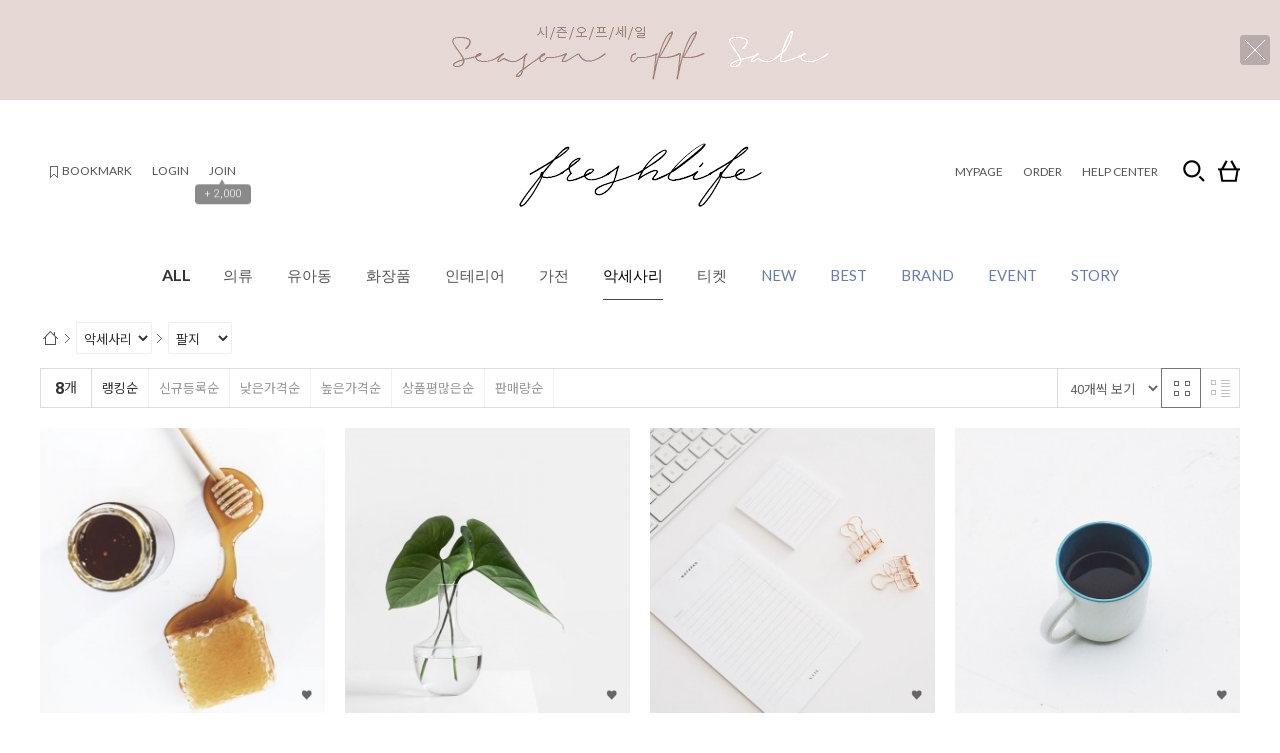

--- FILE ---
content_type: text/html; charset=UTF-8
request_url: https://responsive-sample02.firstmall.kr/goods/catalog?code=00060004
body_size: 14272
content:
<!-- ================= #HTML_HEADER :: START. 파일위치 : _modules/common/html_header.html ================= -->
<!-- ++++++++++++++++++++++++++++++++++++++++++++++++++++
@@ #HTML_HEADER @@
- 파일위치 : [스킨폴더]/_modules/common/html_header.html
++++++++++++++++++++++++++++++++++++++++++++++++++++ -->
<!doctype html>
<html xmlns="http://www.w3.org/1999/xhtml" lang="ko" xml:lang="ko"  xmlns:fb="http://ogp.me/ns/fb#"  xmlns:og="http://ogp.me/ns#">
<head prefix="og: http://ogp.me/ns# fb: http://ogp.me/ns/fb# website: http://ogp.me/ns/fb/website#">
<meta http-equiv="X-UA-Compatible" content="IE=edge" />
<meta charset="utf-8">
<script nonce="ZfotuA8VvI4ekHqL/ZPz1bsDLm7xP8AMLJZmRcrxU94=">window.Firstmall = window.Firstmall || {};
window.Firstmall.Config = {"Environment":{"MobileMode":true,"SetMode":null,"Language":"KR","isAdmin":false,"isSellerAdmin":false,"isUser":false,"Currency":{"Basic":{"Id":"KRW","Symbol":"원","Position":"after"},"Skin":{"Id":"KRW","Symbol":"원","Position":"after"}},"serviceLimit":{"H_FR":false,"H_AD":true,"H_NFR":true},"OperationType":"light","Protocol":"https","CacheBreaker":"202212271716"},"Security":{"PreventDrag":false,"PreventContextMenu":false,"MemberLogoutLimit":false},"Search":{"AutoComplete":false,"Suggest":false}};
(function(){ var aliases = {"gl_operation_type":window.Firstmall.Config.Environment.OperationType,"gl_mobile_mode":window.Firstmall.Config.Environment.MobileMode,"gl_set_mode":window.Firstmall.Config.Environment.SetMode,"gl_language":window.Firstmall.Config.Environment.Language,"gl_basic_currency":window.Firstmall.Config.Environment.Currency.Basic.Id,"gl_skin_currency":window.Firstmall.Config.Environment.Currency.Skin.Id,"gl_basic_currency_symbol":window.Firstmall.Config.Environment.Currency.Basic.Symbol,"gl_basic_currency_symbol_position":window.Firstmall.Config.Environment.Currency.Basic.Position,"gl_protocol":window.Firstmall.Config.Environment.Protocol+"://"}; for(var attr in aliases) { window[attr] = aliases[attr]; }})();</script>
<!-- <meta http-equiv="Content-Security-Policy" content="upgrade-insecure-requests" />  -->
<meta name="viewport" content="width=device-width, initial-scale=1.0, minimum-scale=1.0, maximum-scale=1.0">
<meta http-equiv="Content-Script-Type" content="text/javascript" />
<meta http-equiv="Content-Style-Type" content="text/css" />
<title></title>

	<!-- SEO 설정이 있을경우 -->
	<meta name="Robots" content="noindex,nofollow" />
<meta name="title" content="" />
<meta name="author" content="" />
<meta name="description" content="" />
<meta name="keywords" content="" />

<meta property="og:url" content="https://edge_sample.firstmall.kr/goods/catalog?code=00060004" />
<meta property="og:site_name" content="○○○쇼핑몰" />
<meta property="og:title" content="" />
	<meta property="og:description" content="" />

	<meta property="fb:app_id" content="" />
		<meta property="og:type" content="website" />


<!-- 구글 웹폰트 -->
<link href="https://fonts.googleapis.com/css?family=Noto+Sans+KR:100,300,400,500,700&amp;subset=korean" rel="stylesheet">
<link href="https://fonts.googleapis.com/css?family=Roboto:100,300,400,500,700" rel="stylesheet">

<link rel="stylesheet" type="text/css" href="/data/skin/responsive_editshop_cozy_gl/css/jqueryui/black-tie/jquery-ui-1.8.16.custom.css" />
<link rel="stylesheet" type="text/css" href="/app/javascript/plugin/slick/slick.css"><!-- 반응형 슬라이드 -->
<link rel="stylesheet" type="text/css" href="/data/design/goods_info_style.css"><!-- 상품디스플레이 CSS -->
<link rel="stylesheet" type="text/css" href="/data/design/goods_info_user.css"><!-- ++++++++++++ 상품디스플레이 사용자/제작자 CSS ++++++++++++ -->
<link rel="stylesheet" type="text/css" href="/data/skin/responsive_editshop_cozy_gl/css/lib.css" />
<link rel="stylesheet" type="text/css" href="/data/skin/responsive_editshop_cozy_gl/css/common.css?v=20260123" />
<link rel="stylesheet" type="text/css" href="/data/skin/responsive_editshop_cozy_gl/css/board.css" />
<link rel="stylesheet" type="text/css" href="/data/skin/responsive_editshop_cozy_gl/css/buttons.css" />
<link rel="stylesheet" type="text/css" href="/data/skin/responsive_editshop_cozy_gl/css/mobile_pagination.css" />
<link rel="stylesheet" type="text/css" href="/link/css?k=quickdesign&v=20260123123206" /><!-- Quick Design CSS -->
<link rel="stylesheet" type="text/css" href="/data/skin/responsive_editshop_cozy_gl/css/broadcast.css" /> 
<link rel="stylesheet" type="text/css" href="/data/skin/responsive_editshop_cozy_gl/css/user.css" /><!-- ++++++++++++ 스킨 사용자/제작자 CSS ++++++++++++ -->
<link rel="stylesheet" href="/app/javascript/plugin/touchSlider/swiper.css" />
<!-- /CSS -->
<link rel="stylesheet" type="text/css" href="/app/javascript/plugin/jquery_swipe/jquery_swipe.css" />

<!-- 파비콘 -->
    <link rel="shortcut icon" href="https://responsive-sample02.firstmall.kr//data/icon/favicon/favicon1497244551.ico" />

<!-- 자바스크립트 -->
<script src="/app/javascript/jquery/jquery.min.js"></script>
<script src="/app/javascript/jquery/jquery-ui.min.js"></script>
<script src="/app/javascript/plugin/jquery.poshytip.min.js"></script>
<script src="/app/javascript/plugin/jquery.activity-indicator-1.0.0.min.js"></script>
<script src="/app/javascript/plugin/jquery.cookie.js"></script>
<script src="/app/javascript/plugin/jquery.slides.min.js"></script>
<script src="/app/javascript/plugin/jquery.placeholder.js"></script>
<script src="/app/javascript/plugin/validate/jquery.validate.js"></script>
<script src="/app/javascript/plugin/ezmark/js/jquery.ezmark.min.js"></script>
<script src="/app/javascript/plugin/custom-select-box.js"></script>
<script src="/app/javascript/plugin/custom-mobile-pagination.js"></script>
<script src="/app/javascript/plugin/slick/slick.min.js"></script>
<script src="/app/javascript/plugin/jquery_swipe/jquery.event.swipe.js"></script>
<script src="/app/javascript/plugin/touchSlider/swiper.js"></script>


<script>
var REQURL = '/goods/catalog?code=00060004';
var WINDOWWIDTH = window.innerWidth;
// sns 만14세 동의 체크 변수
var kid_agree = "";
</script>

<script>
 var is_user = false;
 var plus_app_id = '';
 var fammercemode = '';
 var mbpage = false;

 var orderpage = false;

  window.fbAsyncInit = function() {
    FB.init({
      appId      : '', //App ID
      status     : true, // check login status
      cookie     : true, // enable cookies to allow the server to access the session
      xfbml      : true,  // parse XFBML,
      oauth      : true,
      version    : 'v10.0'
    });


	// logout 이벤트가 발생할때 호출된다.
	FB.Event.subscribe('auth.logout', function(response) {

	});
  };
	$(document).ready(function() {
		//기본 login
		$(".fb-login-button").click(function(){
				FB.login(handelStatusChange,{scope:'email,public_profile,'});
		});

		//기업회원 login
		$(".fb-login-button-business").click(function(){
				FB.login(handelStatusChangebiz,{scope:'email,public_profile,'});
		});

		//회원통합 로그인(이메일동일)
		$(".fb-login-button-connect").click(function(){
				FB.login(handelStatusChangeconnect,{scope:'email,public_profile,'});
		});

		//새로가입(이메일동일함)
		$(".fb-login-button-noconnect").click(function(){
				FB.login(handelStatusChangenoconnect,{scope:'email,public_profile,'});
		});

	});
</script>
<script>(function(d, s, id) {
var js, fjs = d.getElementsByTagName(s)[0];
if (d.getElementById(id)) return;
js = d.createElement(s); js.id = id;
js.src = "//connect.facebook.net/ko_KR/sdk.js";//#xfbml=1&appId=
fjs.parentNode.insertBefore(js, fjs);
}(document, 'script', 'facebook-jssdk'));</script>
 <script type="text/javascript">
  var fbId = "";
  var fbAccessToken = "";
  var isLogin = false;
  var isFirst = true;
  var fbUid = "";
  var fbName = "";
	function handelStatusChange(response) {
		if (response && response.status == 'connected') {
		// 로그인
		isLogin = true;
		initializeFbTokenValues();
		initializeFbUserValues();
		fbId = response.authResponse.userID;
		fbAccessToken = response.authResponse.accessToken;
		if(kid_agree != ""){
			loginck_data = {'kid_agree':kid_agree};
		}else{
			loginck_data = {};
		}
		FB.api('/me', function(response) {
			 fbUid = response.email;
			 fbName = response.name;
			 if (fbName != "") {
				loadingStart("body",{segments: 12, width: 15.5, space: 6, length: 13, color: '#000000', speed: 1.5});
					$.ajax({
					'url' : '../sns_process/facebookloginck',
					'data': loginck_data,
					'type' : 'post',
					'dataType': 'json',
					'success': function(res) {
						if(res.result == 'emailck'){//이메일이 등록된 경우
							//회원 통합하기  <span class='desc'>로그인해 주세요.</span>
							openDialog(getAlert('mb237'), "member_facebook_connect", {"width":"470","height":"250"});
						}else if(res.result == true){
							loadingStop("body",true);
							openDialogAlert(res.msg,'400','180',function(){
								document.location.reload();
							});
						}else{
							loadingStop("body",true);
							openDialogAlert(res.msg,'400','140',function(){});
						}
					}
					});
			}
		});
	   } else if (response.status == 'not_authorized' || response.status == 'unknown') {
		   //연결을 취소하셨습니다.
			openDialogAlert(getAlert('mb238'),'400','160',function(){});
			// 로그아웃된 경우
			isLogin = false;
			if (fbId != "")  initializeFbTokenValues();
			if (fbUid != "") initializeFbUserValues();
		}
	}

	function handelStatusChangebiz(response) {
		if (response && response.status == 'connected') {
		// 로그인
		isLogin = true;
		initializeFbTokenValues();
		initializeFbUserValues();
		fbId = response.authResponse.userID;
		fbAccessToken = response.authResponse.accessToken;
		FB.api('/me', function(response) {
			 fbUid = response.email;
			 fbName = response.name;
			 if (fbName != "") {
				loadingStart("body",{segments: 12, width: 15.5, space: 6, length: 13, color: '#000000', speed: 1.5});
					$.ajax({
					'url' : '../sns_process/facebookloginck',
					'data' : {'mtype':'biz'},
					'type' : 'post',
					'dataType': 'json',
					'success': function(res) {
						if(res.result == 'emailck'){//이메일이 등된 경우
							//회원 통합하기  <span class='desc'>로그인해 주세요.</span>
							openDialog(getAlert('mb237'), "member_facebook_connect", {"width":"470","height":"250"});
						}else if(res.result == true){
							loadingStop("body",true);
							openDialogAlert(res.msg,'400','180',function(){
								document.location.reload();
							});
						}else{
							loadingStop("body",true);
							openDialogAlert(res.msg,'400','140',function(){});
						}
					}
					});
			}
		});
	   } else if (response.status == 'not_authorized' || response.status == 'unknown') {
		   //연결을 취소하셨습니다.
			openDialogAlert(getAlert('mb238'),'400','160',function(){});
			// 로그아웃된 경우
			isLogin = false;
			if (fbId != "")  initializeFbTokenValues();
			if (fbUid != "") initializeFbUserValues();
		}
	}

	//회원통합을 위한 로그인
	function handelStatusChangeconnect(response) {
		if (response && response.status == 'connected') {
		// 로그인
		isLogin = true;
		initializeFbTokenValues();
		initializeFbUserValues();
		fbId = response.authResponse.userID;
		fbAccessToken = response.authResponse.accessToken;
		FB.api('/me', function(response) {
			 fbUid = response.email;
			 fbName = response.name;
			 if (fbName != "") {
				loadingStart("body",{segments: 12, width: 15.5, space: 6, length: 13, color: '#000000', speed: 1.5});
					var userid = $("#facebook_userid").val();
					var password = $("#facebook_password").val();
					$.ajax({
					'url' : '../sns_process/facebookloginck',
					'data' : {'facebooktype':'mbconnect','userid':userid, 'password':password},
					'type' : 'post',
					'dataType': 'json',
					'success': function(res) {
						if(res.result == true){
							loadingStop("body",true);
							openDialogAlert(res.msg,'400','180',function(){
								document.location.reload();
							});
						}else{
							loadingStop("body",true);
							openDialogAlert(res.msg,'400','140',function(){});
						}
					}
					});
			}
		});
	   } else if (response.status == 'not_authorized' || response.status == 'unknown') {
		   //연결을 취소하셨습니다.
			openDialogAlert(getAlert('mb238'),'400','160',function(){});
			// 로그아웃된 경우
			isLogin = false;
			if (fbId != "")  initializeFbTokenValues();
			if (fbUid != "") initializeFbUserValues();
		}
	}

	//회원통합하지 않고 가입하기
	function handelStatusChangenoconnect(response) {
		if (response && response.status == 'connected') {
		// 로그인
		isLogin = true;
		initializeFbTokenValues();
		initializeFbUserValues();
		fbId = response.authResponse.userID;
		fbAccessToken = response.authResponse.accessToken;
		FB.api('/me', function(response) {
			 fbUid = response.email;
			 fbName = response.name;
			 if (fbName != "") {
				loadingStart("body",{segments: 12, width: 15.5, space: 6, length: 13, color: '#000000', speed: 1.5});
					$.ajax({
					'url' : '../sns_process/facebookloginck',
					'data' : {'facebooktype':'noconnect'},
					'type' : 'post',
					'dataType': 'json',
					'success': function(res) {
						if(res.result == true){
							loadingStop("body",true);
							openDialogAlert(res.msg,'400','180',function(){
								document.location.reload();
							});
						}else{
							loadingStop("body",true);
							openDialogAlert(res.msg,'400','140',function(){});
						}
					}
					});
			}
		});
	   } else if (response.status == 'not_authorized' || response.status == 'unknown') {
		   //연결을 취소하셨습니다.
			openDialogAlert(getAlert('mb238'),'400','160',function(){});
			// 로그아웃된 경우
			isLogin = false;
			if (fbId != "")  initializeFbTokenValues();
			if (fbUid != "") initializeFbUserValues();
		}
	}

	function initializeFbTokenValues() {
		fbId = "";
		fbAccessToken = "";
	}
	function initializeFbUserValues() {
		fbUid = "";
		fbName = "";
	}
	function logout(){
		// 로그아웃된 경우
		FB.logout();
		isLogin = false;
		if (fbId != "")  initializeFbTokenValues();
		if (fbUid != "") initializeFbUserValues();
	}
 </script>

<style type="text/css">

/* 레이아웃설정 폰트 적용 */
#layout_body body,
#layout_body table,
#layout_body div,
#layout_body input,
#layout_body textarea,
#layout_body select,
#layout_body span
{
}

/* 레이아웃설정 스크롤바색상 적용 */
</style>


<!-- /자바스크립트 -->
<script src="/app/javascript/js/dev-tools.js?v=202212271716"></script><script src="/app/javascript/js/goods-display_mobile.js?v=202212271716"></script><script src="/app/javascript/js/design.js?v=202212271716"></script><script src="/app/javascript/js/common.js?v=202212271716"></script><script src="/app/javascript/js/common-mobile.js?v=202212271716"></script><script src="/app/javascript/js/front-layout.js?v=202212271716"></script><script src="/app/javascript/js/base64.js?v=202212271716"></script><script src="/app/javascript/js/skin-responsive.js?v=202212271716"></script><script src="/data/js/language/L10n_KR.js?v=202212271716"></script><script src="/data/skin/responsive_editshop_cozy_gl/common/jquery.event.drag-1.5.min.js?v=202212271716"></script><script src="/data/skin/responsive_editshop_cozy_gl/common/jquery.touchSlider.js?v=202212271716"></script><script src="/data/skin/responsive_editshop_cozy_gl/common/responsive.js?v=202212271716"></script><script src="/data/skin/responsive_editshop_cozy_gl/common/script.js?v=202212271716"></script><script src="/data/skin/responsive_editshop_cozy_gl/common/search_ver2.js?v=202212271716"></script><script src="/data/skin/responsive_editshop_cozy_gl/common/user.js?v=202212271716"></script><script src="/app/javascript/plugin/jquery.bxslider.js?v=202212271716"></script>
</head>

<body>

<!--facebook area-->
<div id="fb-root"></div>
<!--facebook area end-->

<!-- ================= #HTML_HEADER :: END. 파일위치 : _modules/common/html_header.html ================= -->

<!--[ 디자인모드 호출 스크립트]-->

<!--[ 모바일쇼핑몰 디자인모드시 화면 구성 ]-->

<style>
#layout_body {
background-color:#ffffff;}
#layer_pay {position:absolute;top:0px;width:100%;height:100%;background-color:#ffffff;text-align:center;z-index:999999;}
#payprocessing {text-align:center;position:absolute;width:100%;top:150px;z-index:99999999px;}
</style>

<div id="wrap">
	<!-- ================= 어사이드 :: START. 파일위치 : _modules/common/layout_side.html (비동기 로드) ================= -->
	<div id="layout_side" class="layout_side"></div>
	<!-- ================= 어사이드 :: END. 파일위치 : _modules/common/layout_side.html (비동기 로드) ================= -->
	<a href="javascript:;" id="side_close" class="side_close">어사이드 닫기</a>

	<div id="layout_wrap" class="layout_wrap">
		<!-- ================= #LAYOUT_HEADER :: START. 파일위치 : layout_header/standard.html (default) ================= -->
<!-- ++++++++++++++++++++++++++++++++++++++++++++++++++++
@@ #LAYOUT_HEADER @@
- 파일위치 : [스킨폴더]/layout_header/standard.html
++++++++++++++++++++++++++++++++++++++++++++++++++++ -->

<div class='designPopupBand hide' popupStyle='band' designElement='popup' templatePath='goods/catalog.html' popupSeq='1' style='background-color:#E6D8D5;'><div class='designPopupBody'><a href='/main/index' target='_self'><img src='/data/popup/popup_15514296246394.jpg' /></a></div><div class='designPopupClose'><img src='/data/icon/common/etc/btn_tbanner_close.png' alt='banner close' /></div></div><div class='designPopupBandBtn absolute center hand hide' style='top:0px; left:50%; width:200px; margin-left:-100px;z-index:12'><img src='/data/icon/common/etc/band_btn_open.gif' /></div>
<!-- //띠배너/팝업 -->

<!-- 상단영역 : 시작 -->
<div id="layout_header" class="layout_header">
	<div class="util_wrap">
		<div class="resp_wrap">
            <div class="util_sub">
                <!-- language -->
                <div class="language hide">
                    <a class="select_list" id="select_main" href="http://edge_sample.firstmall.kr">
                        <span class='language_country_img language_country_img_KR'></span>
                        Korea
                        <span class="sel_arrow"></span>
                    </a>
                    <ul class="optionSub" style="position:relative;display:none;">
                    </ul>
                </div>
            </div>
		</div>
	</div>
    <!-- //상단메뉴 영역 -->

	<div class="logo_wrap">
		<div class="resp_wrap">            
            <!-- bookmark -->
            <ul class="bookmark">
                <li><a href="javascript:;"  onclick="bookmarksitelay('http://edge_sample.firstmall.kr/main/index', '○○○쇼핑몰',  '/member/login?return_url=%2Fgoods%2Fcatalog%3Fcode%3D00060004' )" title="북마크"><img src="/data/skin/responsive_editshop_cozy_gl/images/design_resp/icon_bookmark.png" alt="bookmark" />&nbsp; <span designElement="text" textIndex="1"  textTemplatePath="cmVzcG9uc2l2ZV9lZGl0c2hvcF9jb3p5X2dsL2xheW91dF9oZWFkZXIvc3RhbmRhcmQuaHRtbA==" >BOOKMARK</span></a></li>
                <li><a href="/member/login" designElement="text" textIndex="6"  textTemplatePath="cmVzcG9uc2l2ZV9lZGl0c2hvcF9jb3p5X2dsL2xheW91dF9oZWFkZXIvc3RhbmRhcmQuaHRtbA==" >LOGIN</a></li>
                <li>
                    <a href="/member/agreement" designElement="text" textIndex="7"  textTemplatePath="cmVzcG9uc2l2ZV9lZGl0c2hvcF9jb3p5X2dsL2xheW91dF9oZWFkZXIvc3RhbmRhcmQuaHRtbA==" >JOIN</a>
                    <div class="benefit">
                        <span class="arrow">▲</span>
                        + 2,000
                    </div>
                </li>
            </ul>    
            <ul class="util_wrap_menu2">
                <li><a href="/mypage" designElement="text" textIndex="8"  textTemplatePath="cmVzcG9uc2l2ZV9lZGl0c2hvcF9jb3p5X2dsL2xheW91dF9oZWFkZXIvc3RhbmRhcmQuaHRtbA=="  target="_self">MYPAGE</a></li>
                <li><a href="/mypage/order_catalog" designElement="text" textIndex="9"  textTemplatePath="cmVzcG9uc2l2ZV9lZGl0c2hvcF9jb3p5X2dsL2xheW91dF9oZWFkZXIvc3RhbmRhcmQuaHRtbA==" >ORDER</a></li>
                <li class="respCartArea hide"><a href="/order/cart"><span designElement="text" textIndex="10"  textTemplatePath="cmVzcG9uc2l2ZV9lZGl0c2hvcF9jb3p5X2dsL2xheW91dF9oZWFkZXIvc3RhbmRhcmQuaHRtbA==" >CART</span><span class="cart_cnt1">0</span></a></li>
                <li><a href="/service/cs" designElement="text" textIndex="11"  textTemplatePath="cmVzcG9uc2l2ZV9lZGl0c2hvcF9jb3p5X2dsL2xheW91dF9oZWFkZXIvc3RhbmRhcmQuaHRtbA=="  target="_self">HELP CENTER</a></li>                
            </ul>
        
            <!-- logo -->
			<h1 class="logo_area">
				<a href='/main/index' target='_self'><img src="/data/skin/responsive_editshop_cozy_gl/images/design_resp/logo.png" alt="(주) 귀사의 회사명"></a>
			</h1>

			<!-- 햄버거 버튼 -->
			<div class="resp_top_hamburger">
				<a href="#category"><b>aside menu</b></a>
			</div>
        
			<!-- +++++++++++++++++++++++++ 검색 리뉴얼 +++++++++++++++++++++++++++++ -->
			<div id="searchModule" class="resp_top_search">
				<a href="javascript:void(0)" id="btnSearchV2" class="btn_search_open">검색</a>
				<div id="searchVer2" class="search_ver2">
					<div class="search_new">
						<!-- ------- 검색 입력 ------- -->
						<form name="topSearchForm" id="topSearchForm" action="/goods/search">
						<div class="input_area">
							<div class="cont">
								<label class="search_box"><input type="text" name="search_text" id="searchVer2InputBox" class="search_ver2_input_box" placeholder="Search" autocomplete="off" /></label>
								<button type="submit" class="search"></button>
								<button type="button" class="close searchModuleClose"></button>
							</div>
						</div>
						</form>
						<!-- ------- 페이지별 기본 검색 ------- -->
						<!-- ------- //검색 입력 ------- -->
						<div class="contetns_area" style="display:none;">
						<!-- ------- 최근 검색어, 최근본 상품 ------- -->
							<div id="recentArea" class="recent_area">
								<ul class="tab_btns">
									<li class="on"><a href="#recent-searched-list">최근 검색어</a></li>
									<li><a href="#recent-item-list">최근본 상품</a></li>
								</ul>
								<!-- 최근 검색어 -->
								<div id="recent-searched-list" class="tab_contents">
									<ul id="recentSearchedList" class="searching_list">
										<li class="no_data">최근검색어가 없습니다.</li>
									</ul>
									<div id="recentSearchedGuide" class="no_data" style="display:none;">최근 검색어 저장 기능이 꺼져있습니다.</div>
									<ul class="tab_foot_menu">
										<li class="menu_item">
											<a href="javascript:void(0)" data-value="all" onclick="searchRecentRemove(this)">전체삭제</a>
											<a class="btnRecentAuto off" href="javascript:void(0)">자동저장 끄기</a>
											<a class="btnRecentAuto on" href="javascript:void(0)" style="display:none;">자동저장 <span class="importcolor">켜기</span></a>
										</li>
										<li class="search_close searchModuleClose"><a href="javascript:void(0)">닫기</a></li>
									</ul>
								</div>
								<!-- //최근 검색어 -->
								<!-- 최근본 상품 -->
								<div id="recent-item-list" class="tab_contents" style="display:none;">
									<ul class="recent_item_list">
										<li class="no_data" style="display:none;">최근본 상품이 없습니다.</li>
									</ul>
									<ul class="tab_foot_menu">
										<li class="swiper_guide">
											<span class="to_left">&lt;</span>
											<span class="to_right">&gt;</span>
										</li>
										<li class="search_close searchModuleClose"><a href="javascript:void(0)">닫기</a></li>
									</ul>
								</div>
								<!-- //최근본 상품 -->
							</div>
						<!-- ------- //최근 검색어, 최근본 상품 ------- -->

						<!-- ------- 검색어 자동완성 ------- -->
							<div id="autoCompleteArea" class="autocomplete_area" style="display:none;">

								<!-- 검색어 자동완성 - 검색어 -->
								<div class="autocomplete_searching">
									<ul id="autoCompleteList" class="searching_list">
									</ul>

									<div id="autoCompleteGuide" class="no_data" style="display:none;">자동완성 기능이 꺼져있습니다</div>

									<ul class="tab_foot_menu">
										<li class="menu_item">
											<a class="btnAutoComplete off" href="javascript:void(0)">자동완성 끄기</a>
											<a class="btnAutoComplete on" href="javascript:void(0)" style="display:none;">자동완성 <span class="importcolor">켜기</span></a>
										</li>
										<li class="search_close searchModuleClose"><a href="javascript:void(0)">닫기</a></li>
									</ul>
								</div>
								<!-- //검색어 자동완성 - 검색어 -->

								<!-- 검색어 자동완성 - 배너( 추천상품 ) -->
								<div id="autoCompleteBanner" class="autocomplete_banner">
									<h5 class="title">추천 상품</h5>
									<ul id="autocompleteBannerList" class="banner_list">
									</ul>
								</div>
								<!-- //검색어 자동완성 - 배너( 추천상품 ) -->
							</div>
						<!-- ------- //검색어 자동완성 ------- -->
						</div>
					</div>
				</div>
			</div>

			<!-- +++++++++++++++++++++++++ //검색 리뉴얼 +++++++++++++++++++++++++++++ -->

			<!-- 장바구니 -->
            <a href="/order/cart" class="resp_top_cart"></a>

			<!-- 슬라이드 배너 영역 (light_style_1_2) :: START -->
			<div class="gnb_bnr_slide gnb_bnr_slide_02 slider_before_loading" style="display:none; position:absolute; right:40px; top:0px; width:220px; height:148px;">
				<div class="slider_gon">
					<!-- 슬라이드 배너 데이터 영역 :: START -->	<div class="light_style_1_2 designBanner" designElement="banner" templatePath="goods/catalog.html" bannerSeq="2"><div class="sslide"><a class="slink" href="/main/index" target="_self"><img class="simg" src="/data/skin/responsive_editshop_cozy_gl/images/banner/2/images_1.png" /></a></div><div class="sslide"><a class="slink" href="/main/index" target="_self"><img class="simg" src="/data/skin/responsive_editshop_cozy_gl/images/banner/2/images_2.png" /></a></div>	</div><!-- 슬라이드 배너 데이터 영역 :: END -->
				</div>
			</div>
			<script type="text/javascript">
			$(function() {
				$('.light_style_1_2').slick({
					autoplay: true,
					vertical: true,
					speed: 400,
					autoplaySpeed: 6000,
				});
			});
			</script>
			<!-- 슬라이드 배너 영역 (light_style_1_2) :: END -->
		</div>
	</div>
	<!-- //로고 영역 -->


	<!-- 카테고리 메뉴 -->
	<div id="cateSwiper" class="nav_wrap">
		<div class="resp_wrap">
			<div class="nav_category_area">
				<div class="designCategoryNavigation">
					<ul class="respCategoryList">
						<li class="nav_category_all">
							<a class="hand categoryAllBtn" designElement="text" textIndex="12"  textTemplatePath="cmVzcG9uc2l2ZV9lZGl0c2hvcF9jb3p5X2dsL2xheW91dF9oZWFkZXIvc3RhbmRhcmQuaHRtbA=="  title="전체 카테고리">ALL</a>
						</li>
						<!-- ++++++++++++++++++++++++++++++++++++++++++++++++++++
@@ 카테고리 네비게이션 @@
- 파일위치 : [스킨폴더]/_modules/category/category_gnb.html
- 현재 3뎁스까지 노출 가능
++++++++++++++++++++++++++++++++++++++++++++++++++++ -->

	<li class="categoryDepth1">
		<a class="categoryDepthLink designElement" designelement="category" href="/goods/catalog?code=0001"><em>의류</em></a>
		<div class="categorySub">
			<div class="categorySubWrap">
				<ul class="categoryDepth2">
					<li class="categorySubDepth">
						<a href="/goods/catalog?code=00010001">탑</a>
					</li>
					<li class="categorySubDepth">
						<a href="/goods/catalog?code=00010002">아우터</a>
					</li>
					<li class="categorySubDepth">
						<a href="/goods/catalog?code=00010003">드레스</a>
					</li>
					<li class="categorySubDepth">
						<a href="/goods/catalog?code=00010004">스커트</a>
					</li>
					<li class="categorySubDepth">
						<a href="/goods/catalog?code=00010005">팬츠</a>
					</li>
				</ul>
				<div class="categorySubBanner">
					<p xss=removed><img src="http://interface.firstmall.kr/firstmall_plus/sample_img/responsive_ver1_default_gl/editor/temp_15502338120618.jpg" class="txc-image" xss=removed></p>
				</div>
			</div>
		</div>
	</li>
	<li class="categoryDepth1">
		<a class="categoryDepthLink designElement" designelement="category" href="/goods/catalog?code=0002"><em>유아동</em></a>
		<div class="categorySub">
			<div class="categorySubWrap">
				<ul class="categoryDepth2">
					<li class="categorySubDepth">
						<ul class="categoryDepth3">
							<li><a href="/goods/catalog?code=000200010001">공</a></li>
							<li><a href="/goods/catalog?code=000200010002">인형</a></li>
							<li><a href="/goods/catalog?code=000200010003">퍼즐</a></li>
						</ul>
						<a href="/goods/catalog?code=00020001">장난감</a>
					</li>
					<li class="categorySubDepth">
						<a href="/goods/catalog?code=00020002">출산육아</a>
					</li>
					<li class="categorySubDepth">
						<ul class="categoryDepth3">
							<li><a href="/goods/catalog?code=000200030001">디럭스형</a></li>
							<li><a href="/goods/catalog?code=000200030002">휴대용</a></li>
							<li><a href="/goods/catalog?code=000200030003">절충형</a></li>
						</ul>
						<a href="/goods/catalog?code=00020003">유모차</a>
					</li>
					<li class="categorySubDepth">
						<a href="/goods/catalog?code=00020004">도서</a>
					</li>
				</ul>
				<div class="categorySubBanner">
					<p xss=removed><img src="http://interface.firstmall.kr/firstmall_plus/sample_img/responsive_ver1_default_gl/editor/temp_15502338256514.jpg" class="txc-image" xss=removed></p>
				</div>
			</div>
		</div>
	</li>
	<li class="categoryDepth1">
		<a class="categoryDepthLink designElement" designelement="category" href="/goods/catalog?code=0003"><em>화장품</em></a>
		<div class="categorySub">
			<div class="categorySubWrap">
				<ul class="categoryDepth2">
					<li class="categorySubDepth">
						<a href="/goods/catalog?code=00030001">페이스</a>
					</li>
					<li class="categorySubDepth">
						<a href="/goods/catalog?code=00030002">아이</a>
					</li>
					<li class="categorySubDepth">
						<a href="/goods/catalog?code=00030003">립</a>
					</li>
					<li class="categorySubDepth">
						<a href="/goods/catalog?code=00030004">파운데이션</a>
					</li>
				</ul>
				<div class="categorySubBanner">
					<p xss=removed><img src="http://interface.firstmall.kr/firstmall_plus/sample_img/responsive_ver1_default_gl/editor/temp_15502338403170.jpg" class="txc-image" xss=removed></p>
				</div>
			</div>
		</div>
	</li>
	<li class="categoryDepth1">
		<a class="categoryDepthLink designElement" designelement="category" href="/goods/catalog?code=0004"><em>인테리어</em></a>
		<div class="categorySub">
			<div class="categorySubWrap">
				<ul class="categoryDepth2">
					<li class="categorySubDepth">
						<ul class="categoryDepth3">
							<li><a href="/goods/catalog?code=000400010001">싱글</a></li>
							<li><a href="/goods/catalog?code=000400010002">더블</a></li>
							<li><a href="/goods/catalog?code=000400010003">퀸</a></li>
						</ul>
						<a href="/goods/catalog?code=00040001">침대</a>
					</li>
					<li class="categorySubDepth">
						<ul class="categoryDepth3">
							<li><a href="/goods/catalog?code=000400020001">원목</a></li>
							<li><a href="/goods/catalog?code=000400020002">세라믹</a></li>
							<li><a href="/goods/catalog?code=000400020003">화산석</a></li>
						</ul>
						<a href="/goods/catalog?code=00040002">식탁</a>
					</li>
					<li class="categorySubDepth">
						<ul class="categoryDepth3">
							<li><a href="/goods/catalog?code=000400030001">입식</a></li>
							<li><a href="/goods/catalog?code=000400030002">좌식</a></li>
							<li><a href="/goods/catalog?code=000400030003">확장형</a></li>
						</ul>
						<a href="/goods/catalog?code=00040003">화장대</a>
					</li>
				</ul>
				<div class="categorySubBanner">
					<p xss=removed><img src="http://interface.firstmall.kr/firstmall_plus/sample_img/responsive_ver1_default_gl/editor/temp_15502338584775.jpg" class="txc-image" xss=removed></p>
				</div>
			</div>
		</div>
	</li>
	<li class="categoryDepth1">
		<a class="categoryDepthLink designElement" designelement="category" href="/goods/catalog?code=0005"><em>가전</em></a>
		<div class="categorySub">
			<div class="categorySubWrap">
				<ul class="categoryDepth2">
					<li class="categorySubDepth">
						<a href="/goods/catalog?code=00050001">디지털</a>
					</li>
					<li class="categorySubDepth">
						<a href="/goods/catalog?code=00050002">휴대폰</a>
					</li>
					<li class="categorySubDepth">
						<a href="/goods/catalog?code=00050003">생활가전</a>
					</li>
					<li class="categorySubDepth">
						<a href="/goods/catalog?code=00050004">주방용품</a>
					</li>
				</ul>
				<div class="categorySubBanner">
					<p xss=removed><img src="http://interface.firstmall.kr/firstmall_plus/sample_img/responsive_ver1_default_gl/editor/temp_15502338743925.jpg" class="txc-image" xss=removed></p>
				</div>
			</div>
		</div>
	</li>
	<li class="categoryDepth1">
		<a class="categoryDepthLink designElement" designelement="category" href="/goods/catalog?code=0006"><em>악세사리</em></a>
		<div class="categorySub">
			<div class="categorySubWrap">
				<ul class="categoryDepth2">
					<li class="categorySubDepth">
						<ul class="categoryDepth3">
							<li><a href="/goods/catalog?code=000600010001">초커</a></li>
							<li><a href="/goods/catalog?code=000600010002">도그칼라</a></li>
							<li><a href="/goods/catalog?code=000600010003">로켓</a></li>
						</ul>
						<a href="/goods/catalog?code=00060001">목걸이</a>
					</li>
					<li class="categorySubDepth">
						<a href="/goods/catalog?code=00060002">귀걸이</a>
					</li>
					<li class="categorySubDepth">
						<ul class="categoryDepth3">
							<li><a href="/goods/catalog?code=000600030001">골드</a></li>
							<li><a href="/goods/catalog?code=000600030002">다이아</a></li>
							<li><a href="/goods/catalog?code=000600030003">에메랄드</a></li>
						</ul>
						<a href="/goods/catalog?code=00060003">반지</a>
					</li>
					<li class="categorySubDepth">
						<a href="/goods/catalog?code=00060004">팔지</a>
					</li>
				</ul>
				<div class="categorySubBanner">
					<p xss=removed><img src="http://interface.firstmall.kr/firstmall_plus/sample_img/responsive_ver1_default_gl/editor/temp_15502338900876.jpg" class="txc-image" xss=removed></p>
				</div>
			</div>
		</div>
	</li>
	<li class="categoryDepth1">
		<a class="categoryDepthLink designElement" designelement="category" href="/goods/catalog?code=0007"><em>티켓</em></a>
		<div class="categorySub">
			<div class="categorySubWrap">
				<ul class="categoryDepth2">
					<li class="categorySubDepth">
						<a href="/goods/catalog?code=00070001">상품권</a>
					</li>
					<li class="categorySubDepth">
						<a href="/goods/catalog?code=00070002">공연</a>
					</li>
					<li class="categorySubDepth">
						<a href="/goods/catalog?code=00070003">야구장</a>
					</li>
					<li class="categorySubDepth">
						<a href="/goods/catalog?code=00070004">구글기프트카드</a>
					</li>
				</ul>
				<div class="categorySubBanner">
					<p xss=removed><img src="http://interface.firstmall.kr/firstmall_plus/sample_img/responsive_ver1_default_gl/editor/temp_15502339185642.jpg" class="txc-image" xss=removed></p>
				</div>
			</div>
		</div>
	</li>

						<li class="custom_nav_link">
							<a class="categoryDepthLink" designElement="text" textIndex="13"  textTemplatePath="cmVzcG9uc2l2ZV9lZGl0c2hvcF9jb3p5X2dsL2xheW91dF9oZWFkZXIvc3RhbmRhcmQuaHRtbA=="  href="/goods/new_arrivals"><em>NEW</em></a>
						</li>
						<li class="custom_nav_link">
							<a class="categoryDepthLink" designElement="text" textIndex="14"  textTemplatePath="cmVzcG9uc2l2ZV9lZGl0c2hvcF9jb3p5X2dsL2xheW91dF9oZWFkZXIvc3RhbmRhcmQuaHRtbA=="  href="/goods/best"><em>BEST</em></a>
						</li>
						<li class="custom_nav_link">
							<a class="categoryDepthLink" designElement="text" textIndex="15"  textTemplatePath="cmVzcG9uc2l2ZV9lZGl0c2hvcF9jb3p5X2dsL2xheW91dF9oZWFkZXIvc3RhbmRhcmQuaHRtbA=="  href="/goods/brand_main" target="_self"><em>BRAND</em></a>
						</li>
						<li class="custom_nav_link">
							<a class="categoryDepthLink" designElement="text" textIndex="16"  textTemplatePath="cmVzcG9uc2l2ZV9lZGl0c2hvcF9jb3p5X2dsL2xheW91dF9oZWFkZXIvc3RhbmRhcmQuaHRtbA=="  href="/promotion/event"><em>EVENT</em></a>
						</li>
						<li class="custom_nav_link">
							<a class="categoryDepthLink" designElement="text" textIndex="17"  textTemplatePath="cmVzcG9uc2l2ZV9lZGl0c2hvcF9jb3p5X2dsL2xheW91dF9oZWFkZXIvc3RhbmRhcmQuaHRtbA=="  href="/board/?id=custom_bbs2"><em>STORY</em></a>
						</li>
					</ul>
				</div>
			</div>
		</div>
	</div>

	<!-- 카테고리 전체 네비게이션 팝업 START -->
	<div id="categoryAll_wrap" class="categoryAll_wrap" style="display:none;">
		<div class="categoryAllContainer"></div>
	</div>
	<!-- 카테고리 전체 네비게이션 팝업 END -->

	<!-- 브랜드 전체 네비게이션 팝업 START -->
	<div id="brandAll_wrap" class="brandAll_wrap" style="display:none;">
		<div class="brandAllContainer"></div>
	</div>
	<!-- 브랜드 전체 네비게이션 팝업 END -->

	<!-- 지역 전체 네비게이션 팝업 START -->
	<div id="locationAll_wrap" class="locationAll_wrap" style="display:none;">
		<div class="locationAllContainer"></div>
	</div>
	<!-- 지역 전체 네비게이션 팝업 END -->
</div>
<!-- 상단영역 : 끝 -->

<script type="text/javascript" src="/data/skin/responsive_editshop_cozy_gl/common/search_ver2_ready.js"></script><!-- 반응형 관련 프론트 js : 검색, 자동검색어 최근본상품 -->
<script type="text/javascript">
	var resp_loc_top;
	function flyingTitleBar() {
		//var resp_loc_top = $("#layout_header .logo_wrap").offset().top;
		var obj = $("#layout_header .logo_wrap");
		var obj_H = $("#layout_header .logo_wrap").outerHeight();
		$(document).scroll(function(){
			//alert( resp_loc_top );
			if ( ( $('.designPopupBand').is(':hidden') || $('.designPopupBand').length < 1 )  && window.innerWidth < 480 ) {
				if ( $("#layout_header .util_wrap").is(':hidden') ) {
					resp_loc_top = 0;
				} else {
					resp_loc_top = $("#layout_header .util_wrap").outerHeight(); // 띠배너 클로즈시 보정
				}
			}
			if(resp_loc_top < $(document).scrollTop() && window.innerWidth < 480 ){
					obj.addClass("flying");
					if ( !$('#gonBox').length ) {
						$('#layout_header .logo_wrap').before('<div id="gonBox"></div>');
						$('#gonBox').css( 'height', obj_H + 'px' );
					}
			} else {
				obj.removeClass('flying');
				if ( $('#gonBox').length ) {
					$('#gonBox').remove();
				}
			}
		});
	}

	$(function(){
		// 텍스트 수정기능을 통해 소스에 박혀있는 카테고리 삭제시 --> 항목 삭제
		$('#cateSwiper .custom_nav_link').each(function(e) {
			if ( $(this).find('a').text() == '' ) {
				$(this).remove();
			}
		});

		/* 카테고리 활성화 */
		var url2, cateIndex;
		$('#layout_header .designCategoryNavigation .respCategoryList>li').each(function() {
			url2 = $(this).find('a').attr('href');
			if ( REQURL == url2 ) {
				cateIndex = $(this).index();
			} else if ( REQURL != url2 && REQURL.substr( 0, REQURL.length-4 ) == url2 ) {
				// 1depth 카테고리 일치하는 요소가 없는 경우 2뎁스에서 검색
				cateIndex = $(this).index();
			}
		});
		$('#layout_header .designCategoryNavigation .respCategoryList>li').eq(cateIndex).addClass('on');
		/* //카테고리 활성화 */

		/* 카테고리 swiper 동작( 1024 미만인 경우 동작, 1024 이상인 경우 : 마우스 오버시 서브메뉴 노출 ) */
		var slideshowSwiper = undefined;
		if ( window.innerWidth < 1280 && $('#cateSwiper .designCategoryNavigation').length > 0 ) {
			$('#cateSwiper .designCategoryNavigation ul.respCategoryList>li').addClass('swiper-slide');
			slideshowSwiper = new Swiper('#cateSwiper .designCategoryNavigation', {
				wrapperClass: 'respCategoryList',
				slidesPerView: 'auto'
			});
			slideshowSwiper.slideTo( (cateIndex-1), 800, false );
		} else {
			$('#cateSwiper .designCategoryNavigation ul.respCategoryList>li').removeClass('swiper-slide');
			$('#layout_header .respCategoryList .categoryDepth1').hover(
				function() { $(this).find('.categorySub').show(); },
				function() { $(this).find('.categorySub').hide(); }
			);
		}
		$( window ).resize(function() {
			if ( window.innerWidth != WINDOWWIDTH ) {
				if ( window.innerWidth < 1280 && $('#cateSwiper .designCategoryNavigation').length > 0 && slideshowSwiper == undefined ) {
					$('#cateSwiper .designCategoryNavigation ul.respCategoryList>li').addClass('swiper-slide');
					$('#layout_header .respCategoryList .categoryDepth1').off('hover');
					slideshowSwiper = new Swiper('#cateSwiper .designCategoryNavigation', {
						wrapperClass: 'respCategoryList',
						slidesPerView: 'auto'
					});
					slideshowSwiper.slideTo( (cateIndex-1), 800, false );
				} else if ( window.innerWidth > 1279 && slideshowSwiper != undefined ) {
					slideshowSwiper.slideTo( 0, 800, false );
					$('#cateSwiper .designCategoryNavigation ul.respCategoryList>li').removeClass('swiper-slide');
					slideshowSwiper.destroy();
					slideshowSwiper = undefined;
					$('#layout_header .respCategoryList .categoryDepth1').hover(
						function() { $(this).find('.categorySub').show(); },
						function() { $(this).find('.categorySub').hide(); }
					);
				}
			}
		});
		/* //카테고리 swiper 동작( 1024 미만인 경우 동작, 1024 이상인 경우 : 마우스 오버시 서브메뉴 노출 ) */

		//================= 카테고리 전체 네비게이션 START ====================
		$('.categoryAllBtn').click(function() {
			$('#categoryAll_wrap .categoryAllContainer').load('/common/category_all_navigation', function() {
				$('#categoryAll_wrap').show();
				$('body').css( 'overflow', 'hidden' );
			});
		});
		$('#categoryAll_wrap').on('click', '.categoryAllClose', function() {
			$('#categoryAll_wrap').hide();
			$('body').css( 'overflow', 'auto' );
		});
		//================= 카테고리 전체 네비게이션 END  ====================

		//================= 브랜드 전체 네비게이션 START ====================
		$('.brandAllBtn').click(function() {
			$('#brandAll_wrap .brandAllContainer').load('/common/brand_all_navigation', function() {
				$('#brandAll_wrap').show();
				$('body').css( 'overflow', 'hidden' );
			});
		});
		$('#brandAll_wrap').on('click', '.brandAllClose', function() {
			$('#brandAll_wrap').hide();
			$('body').css( 'overflow', 'auto' );
		});
		//================= 브랜드 전체 네비게이션 END  ====================

		//================= 지역 전체 네비게이션 START ====================
		$('.locationAllBtn').click(function() {
			$('#locationAll_wrap .locationAllContainer').load('/common/location_all_navigation', function() {
				$('#locationAll_wrap').show();
				$('body').css( 'overflow', 'hidden' );
			});
		});
		$('#locationAll_wrap').on('click', '.locationAllClose', function() {
			$('#locationAll_wrap').hide();
			$('body').css( 'overflow', 'auto' );
		});
		//================= 지역 전체 네비게이션 END  ====================

		// GNB 검색 관련
		$('#respTopSearch .search_open_btn').click(function() {
			$('#respTopSearch .search_form').addClass('animating');
			$('#respTopSearch .search_text').focus();
		});
		$('#respTopSearch .search_close_btn').click(function() {
			$('#respTopSearch .search_form').removeClass('animating');
		});

		// 타이틀바 띄우기
		flyingTitleBar();
		$( window ).on('resize', function() {
			if ( window.innerWidth != WINDOWWIDTH ) {
				flyingTitleBar();
			}
		});

		/* 카테고리 네비게이션 서브레이어 포지션 변화 */
		var category1DepthNum = $('.respCategoryList .categoryDepth1').length;
		var rightCategoryStandard = Math.floor( category1DepthNum / 2 );
		$('.respCategoryList .categoryDepth1').each(function(e) {
			if ( e > rightCategoryStandard ) {
				$('.respCategoryList .categoryDepth1').eq(e).addClass('right_area');
			}
		});
		/* 카테고리 네비게이션 서브레이어 포지션 변화 */

		$('.designPopupBand .designPopupClose').on('click', function() {
			// 띠배너 닫기 클릭시
		});
	});
</script>
		<!-- ================= #LAYOUT_HEADER :: END. 파일위치 : layout_header/standard.html (default) ================= -->

		<div id="layout_body" class="layout_body">
		<!-- ================= 파트 페이지들 :: START. ================= -->
<!-- ++++++++++++++++++++++++++++++++++++++++++++++++++++
@@ "카테고리" 리스트 페이지 @@
- 파일위치 : [스킨폴더]/goods/catalog.html
++++++++++++++++++++++++++++++++++++++++++++++++++++ -->

<div id="itemstmplayer" class="hide"></div>

<div id="catalog_page">
	<div class="search_nav"></div>

	<!--[ 상단 꾸미기 HTML ]-->

	<!-- ------- 검색필터, 추천상품, 상품정렬( 파일위치 : [스킨폴더]/goods/_search_form_light.html ) ------- -->
	<!-- ++++++++++++++++++++++++++++++++++++++++++++++++++++
@@ 검색필터, 추천상품, 상품정렬 @@
- 파일위치 : [스킨폴더]/goods/_search_form_light.html
++++++++++++++++++++++++++++++++++++++++++++++++++++ -->


<form name="goodsSearchForm" id="goodsSearchForm" method="get">
<input type="hidden" name="osearchtext" value="" />
<input type="hidden" name="ship_grp_seq" value="" />
<input type="hidden" name="event" value="" />
<input type="hidden" name="gift" value="" />
<input type="hidden" name="page" value="1" />
<input type="hidden" name="searchMode" value="catalog" />
<div id="filterResultCount">8</div>
<div class="search_filter_wrap" data-ezmark="undo">
	<!-- 필터 -->
	<ul id="searchFilter" class="search_filter">
		
	</ul>

	<!-- 필터된 항목 -->
	<div id="searchFilterSelected" class="search_filter_selected">
		<ul class="selected_item_area">
		</ul>
		<div class="selected_etc_area">
			<a class="btn_all_cancel" href="#" title="전체해제" onclick="resetParams();"></a>
		</div>
	</div>

	<!--[ 추천상품 출력(추천상품 디스플레이 편집 : 관리자 > 상품리스트 페이지 > 설정 > 페이지 추천상품 ) ]-->
	<!-- 상품디스플레이 파일들 폴더 위치 : /data/design/ ( ※ /data 폴더는 /skin 폴더 상위 폴더입니다. ) -->
	

	<!-- 검색된 상품 정렬 -->
	<ul id="filteredItemSorting" class="filtered_item_sorting">
		<li class="item_total">
			<a href="javascript:void(0)" id="btnFilterOpen" class="total"><span class="num">8</span>개</a>
		</li>
		<li class="item_display">
			<label class="display display_lattice active"><input type="radio" name="filter_display" value="lattice" onclick="filterDisplay()" checked />격자 반응형</label>
			<label class="display display_list"><input type="radio" name="filter_display" value="list" onclick="filterDisplay()" />리스트 반응형</label>
		</li>
		<li class="item_viewnum">
			<select name="per">
				<option value="20">&nbsp;20개씩 보기&nbsp;</option>
				<option value="40" selected>&nbsp;40개씩 보기&nbsp;</option>
				<option value="100">&nbsp;100개씩 보기&nbsp;</option>
				<option value="200">&nbsp;200개씩 보기&nbsp;</option>
			</select>
		</li>
		<li class="item_order">
			<p id="mobileSortingSelected"></p>
			<ul class="list">
				<li>
					<label class="active"><input type="radio" name="sorting" value="ranking" checked />랭킹순</label>
				</li>
				<li>
					<label><input type="radio" name="sorting" value="regist" />신규등록순</label>
				</li>
				<li>
					<label><input type="radio" name="sorting" value="low_price" />낮은가격순</label>
				</li>
				<li>
					<label><input type="radio" name="sorting" value="high_price" />높은가격순</label>
				</li>
				<li>
					<label><input type="radio" name="sorting" value="review" />상품평많은순</label>
				</li>
				<li>
					<label><input type="radio" name="sorting" value="sale" />판매량순</label>
				</li>
			</ul>
		</li>
	</ul>
</div>
</form>
<script type="text/javascript">
var brand_best_icon = "http://interface.firstmall.kr/firstmall_plus/sample_img/responsive_ver1_default_gl/brand/brand_main_20190215214621.gif";
$(document).ready(function() {
	filterDisplay();
	
	/**/
	$("#searchFilterSelected").hide();
	/**/
	// 상품 색상 코드값 디자인 white --> border
	if ( $('.displaY_color_option').length > 0 ) {
		$('.displaY_color_option .areA').filter(function() {
			return ( $(this).css('background-color') == 'rgb(255, 255, 255)' );
		}).addClass('border');
	}
	var aParams = {'category':'','brand':'','location':'','delivery':'','color':'','provider':'','re_search':'','min_price'	:'','max_price':''};
	/**/
	aParams['category']	= load_seleted_filter('category', 'category', 'category_00060004', 'c00060004', '팔지', 'category', 'c00060004');
	/**/ 
	/**/
	/**/
	/**/
	/**/
	/**/
	/**/
	/**/
	/**/
	/**/
		/**/
		/**/
		/**/
		/**/
		/**/
		/**/
		/**/
		/**/
		/**/
	/**/
		/**/
		/**/
		/**/
		/**/
		/**/
		/**/
		/**/
		/**/
		/**/
	/**/
		/**/
		/**/
		/**/
		/**/
		/**/
		/**/
		/**/
		/**/
		/**/
	/**/
		/**/
		/**/
		/**/
		/**/
		/**/
		/**/
		/**/
		/**/
		/**/
	/**/
		/**/
		/**/
		/**/
		/**/
		/**/
		/**/
		/**/
		/**/
		/**/
	/**/
		/**/
		/**/
		/**/
		/**/
		/**/
		/**/
		/**/
		/**/
		/**/
	/**/
		/**/
		/**/
		/**/
		/**/
		/**/
		/**/
		/**/
		/**/
		/**/
	/**/
		/**/
	$('#searchFilterSelected .selected_item_area').append(aParams['category']);
		/**/
		/**/
		/**/
		/**/
		/**/
		/**/
		/**/
		/**/
		/**/
	/**/
		/**/
		/**/
		/**/
		/**/
	$('#searchFilterSelected .selected_item_area').append(aParams['delivery']);
		/**/
		/**/
		/**/
		/**/
		/**/
		/**/
	/**/
		/**/
		/**/
		/**/
		/**/
		/**/
	$('#searchFilterSelected .selected_item_area').append(aParams['color']);
		/**/
		/**/
		/**/
		/**/
		/**/
	/**/	
	set_classification('00060004', '');	
	displaySearchFilter();
	
	goodsSearch('auto');
});
</script>

	<!-- ------- //검색필터, 추천상품, 상품정렬 ------- -->

	<!-- ------- 상품 영역( data-displaytype : "lattice", "list" ), 파일위치 : [스킨폴더]/goods/search_list_template.html ------- -->
	<div id="searchedItemDisplay" class="searched_item_display" data-displaytype="lattice"></div>
	<!-- ------- //상품 영역 ------- -->
</div>

<div id="wish_alert">
	<div class="wa_on"></div>
	<div class="wa_off"></div>
	<div class="wa_msg"></div>
</div>

<script type="text/javascript">
$(function() {
	// 검색 페이지 -> 디폴트 검색박스 open
	$('#searchModule #searchVer2').show();

	// 컬러 필터 - 255, 255, 255 --> border
	colorFilter_white( '#searchFilterSelected .color_type' );
});
</script>
		<!-- ================= 파트 페이지들 :: END. ================= -->
		</div>

		<!-- ================= #LAYOUT_FOOTER :: START. 파일위치 : layout_footer/standard.html (default) ================= -->
<!-- ++++++++++++++++++++++++++++++++++++++++++++++++++++
@@ #LAYOUT_FOOTER @@
- 파일위치 : [스킨폴더]/layout_footer/standard.html
++++++++++++++++++++++++++++++++++++++++++++++++++++ -->

<div id="layout_footer" class="layout_footer">
	<div class="footer_a" >
		<div class="resp_wrap">
			<ul class="menu1">
				<li class="foot_menu_d1 cs">
					<h4 class="title"><a href="/service/cs" designElement="text" textIndex="1"  textTemplatePath="cmVzcG9uc2l2ZV9lZGl0c2hvcF9jb3p5X2dsL2xheW91dF9mb290ZXIvc3RhbmRhcmQuaHRtbA==" >CALL</a></h4>
					<ul class="list v4">
						<li class="compay_phone">
							<a href="tel:02-1234-5678"><img src="/data/skin/responsive_editshop_cozy_gl/images/common/icon_call_02.png" class="img_call" alt="" />02-1234-5678</a>
						</li>
						<li><span designElement="text" textIndex="2"  textTemplatePath="cmVzcG9uc2l2ZV9lZGl0c2hvcF9jb3p5X2dsL2xheW91dF9mb290ZXIvc3RhbmRhcmQuaHRtbA==" >MON-FRI&nbsp; AM 09:00 ~ PM 06:00</span> &nbsp;/&nbsp; <span designElement="text" textIndex="3"  textTemplatePath="cmVzcG9uc2l2ZV9lZGl0c2hvcF9jb3p5X2dsL2xheW91dF9mb290ZXIvc3RhbmRhcmQuaHRtbA==" >LUNCH&nbsp; PM 12:00 ~ PM 01:00</span></li>
						<li><span designElement="text" textIndex="4"  textTemplatePath="cmVzcG9uc2l2ZV9lZGl0c2hvcF9jb3p5X2dsL2xheW91dF9mb290ZXIvc3RhbmRhcmQuaHRtbA==" >SAT, SUN, HOLIDAY OFF</span> &nbsp;/&nbsp; <a href="mailto:yourmail@yourdomain.com">yourmail@yourdomain.com</a></li>
					</ul>
				</li>
				<li class="foot_menu_d2 guide">
					<h4 class="title"><span designElement="text" textIndex="5"  textTemplatePath="cmVzcG9uc2l2ZV9lZGl0c2hvcF9jb3p5X2dsL2xheW91dF9mb290ZXIvc3RhbmRhcmQuaHRtbA==" >INFO</span></h4>
					<ul class="list v5">
						<li><a href="/board/?id=notice" designElement="text" textIndex="6"  textTemplatePath="cmVzcG9uc2l2ZV9lZGl0c2hvcF9jb3p5X2dsL2xheW91dF9mb290ZXIvc3RhbmRhcmQuaHRtbA==" >NOTICE</a></li>
						<li><a href="/board/?id=faq" designElement="text" textIndex="7"  textTemplatePath="cmVzcG9uc2l2ZV9lZGl0c2hvcF9jb3p5X2dsL2xheW91dF9mb290ZXIvc3RhbmRhcmQuaHRtbA==" >FAQ</a></li>
                        <li><a href="/board/?id=goods_qna" designElement="text" textIndex="8"  textTemplatePath="cmVzcG9uc2l2ZV9lZGl0c2hvcF9jb3p5X2dsL2xheW91dF9mb290ZXIvc3RhbmRhcmQuaHRtbA==" >Q &amp; A</a></li>
						<li><a href="/board/?id=goods_review" designElement="text" textIndex="9"  textTemplatePath="cmVzcG9uc2l2ZV9lZGl0c2hvcF9jb3p5X2dsL2xheW91dF9mb290ZXIvc3RhbmRhcmQuaHRtbA==" >REVIEW</a></li>
					</ul>
				</li>
                <li class="foot_menu_d3 bank">
					<h4 class="title"><span designElement="text" textIndex="10"  textTemplatePath="cmVzcG9uc2l2ZV9lZGl0c2hvcF9jb3p5X2dsL2xheW91dF9mb290ZXIvc3RhbmRhcmQuaHRtbA==" >ACCOUNT</span></h4>
					<ul class="list v3 gray_03">
						<li>
							<p class="mb5">국민은행&nbsp; 000000-00-000000</p>
							<p class="mb5"><span designElement="text" textIndex="11"  textTemplatePath="cmVzcG9uc2l2ZV9lZGl0c2hvcF9jb3p5X2dsL2xheW91dF9mb290ZXIvc3RhbmRhcmQuaHRtbA==" >예금주 :</span> 김대표</p>
						</li>
                        <li>
							<select name="select" onchange="window.open(this.value);">
								<option value=""> 인터넷뱅킹 바로가기 </option>
								<option value="http://www.kbstar.com/">KB국민은행</option>
								<option value="http://www.ibk.co.kr/">IBK기업은행</option>
								<option value="http://banking.nonghyup.com/">농협</option>
								<option value="http://www.kfcc.co.kr/">MG새마을금고</option>
								<option value="http://www.shinhan.com/">신한은행</option>
								<option value="http://www.citibank.co.kr/">씨티은행</option>
								<option value="http://www.wooribank.com/">우리은행</option>
								<option value="http://www.epostbank.go.kr/">우체국</option>
								<option value="http://www.scfirstbank.com/">SC제일은행</option>
								<option value="http://www.hanabank.com/">KEB하나은행</option>
								<option value="http://www.knbank.co.kr/">경남은행</option>
								<option value="http://www.kjbank.com/">광주은행</option>
								<option value="http://www.daegubank.co.kr/">DGB대구은행</option>
								<option value="http://www.busanbank.co.kr/">BNK부산은행</option>
								<option value="http://www.jbbank.co.kr/">전북은행</option>
								<option value="http://www.chejubank.co.kr/">제주은행</option>
								<option value="http://www.suhyup.co.kr/">수협</option>
								<option value="http://www.cu.co.kr/">신협</option>
							</select>
						</li>
					</ul>
				</li>
				<li class="foot_menu_d4 guide">
					<h4 class="title"><span designElement="text" textIndex="12"  textTemplatePath="cmVzcG9uc2l2ZV9lZGl0c2hvcF9jb3p5X2dsL2xheW91dF9mb290ZXIvc3RhbmRhcmQuaHRtbA==" >USING INFO</span></h4>
					<ul class="list v5">
                        <li><a href="/service/company" designElement="text" textIndex="13"  textTemplatePath="cmVzcG9uc2l2ZV9lZGl0c2hvcF9jb3p5X2dsL2xheW91dF9mb290ZXIvc3RhbmRhcmQuaHRtbA==" >ABOUT US</a></li>
                        <li><a href="/service/agreement" designElement="text" textIndex="14"  textTemplatePath="cmVzcG9uc2l2ZV9lZGl0c2hvcF9jb3p5X2dsL2xheW91dF9mb290ZXIvc3RhbmRhcmQuaHRtbA==" >AGREEMENT</a></li>
                        <li><a href="/service/privacy" designElement="text" textIndex="15"  textTemplatePath="cmVzcG9uc2l2ZV9lZGl0c2hvcF9jb3p5X2dsL2xheW91dF9mb290ZXIvc3RhbmRhcmQuaHRtbA==" ><strong>PRIVACY POLICY</strong></a></li>
                        <li><a href="/service/guide" designElement="text" textIndex="16"  textTemplatePath="cmVzcG9uc2l2ZV9lZGl0c2hvcF9jb3p5X2dsL2xheW91dF9mb290ZXIvc3RhbmRhcmQuaHRtbA==" >SHOPPING GUIDE</a></li>
                        <li><a href="/service/partnership" designElement="text" textIndex="17"  textTemplatePath="cmVzcG9uc2l2ZV9lZGl0c2hvcF9jb3p5X2dsL2xheW91dF9mb290ZXIvc3RhbmRhcmQuaHRtbA==" >PARTNERSHIP</a></li>
                    </ul>
				</li>
			</ul>
		</div>
	</div>
	<div class="footer_c">
		<div class="resp_wrap">
            <div class="line">
                <ul class="menu3">
                    <li><span designElement="text" textIndex="18"  textTemplatePath="cmVzcG9uc2l2ZV9lZGl0c2hvcF9jb3p5X2dsL2xheW91dF9mb290ZXIvc3RhbmRhcmQuaHRtbA==" >COMPANY :</span> <span class="pcolor">(주) 귀사의 회사명</span></li>
                    <li><span designElement="text" textIndex="19"  textTemplatePath="cmVzcG9uc2l2ZV9lZGl0c2hvcF9jb3p5X2dsL2xheW91dF9mb290ZXIvc3RhbmRhcmQuaHRtbA==" >OWNER :</span> <span class="pcolor">김대표 </span></li>
                    <li><span designElement="text" textIndex="20"  textTemplatePath="cmVzcG9uc2l2ZV9lZGl0c2hvcF9jb3p5X2dsL2xheW91dF9mb290ZXIvc3RhbmRhcmQuaHRtbA==" >ADDRESS :</span> <span class="pcolor">경기도 성남시 분당구 대왕판교로 670 (유스페이스2) </span></li>
                    <li><span designElement="text" textIndex="21"  textTemplatePath="cmVzcG9uc2l2ZV9lZGl0c2hvcF9jb3p5X2dsL2xheW91dF9mb290ZXIvc3RhbmRhcmQuaHRtbA==" >TEL :</span> <a href="tel:02-1234-5678" class="pcolor">02-1234-5678</a></li>
                    <li><span designElement="text" textIndex="22"  textTemplatePath="cmVzcG9uc2l2ZV9lZGl0c2hvcF9jb3p5X2dsL2xheW91dF9mb290ZXIvc3RhbmRhcmQuaHRtbA==" >FAX :</span> <span class="pcolor">031-1234-5678</span></li>
                    <li><span designElement="text" textIndex="23"  textTemplatePath="cmVzcG9uc2l2ZV9lZGl0c2hvcF9jb3p5X2dsL2xheW91dF9mb290ZXIvc3RhbmRhcmQuaHRtbA==" >BUSINESS NUMBER :</span> <span class="pcolor">123-45-67890 <a href="javascript:;" onclick="window.open('https://www.ftc.go.kr/bizCommPop.do?wrkr_no=1234567890','communicationViewPopup','width=750,height=700,scrollbars=yes')">[사업자정보확인]</a></span></li>
                    <li><span designElement="text" textIndex="24"  textTemplatePath="cmVzcG9uc2l2ZV9lZGl0c2hvcF9jb3p5X2dsL2xheW91dF9mb290ZXIvc3RhbmRhcmQuaHRtbA==" >ONLINE NUMBER :</span> <span class="pcolor">제1234-서울강남56789호</span></li>
                    <li><span designElement="text" textIndex="25"  textTemplatePath="cmVzcG9uc2l2ZV9lZGl0c2hvcF9jb3p5X2dsL2xheW91dF9mb290ZXIvc3RhbmRhcmQuaHRtbA==" >PRIVACY OFFICER :</span> <span class="pcolor">최정보</span> (<a class="pcolor" href="mailto:yourmail@yourdomain.com">yourmail@yourdomain.com</a>)</li>
                    <li><span designElement="text" textIndex="26"  textTemplatePath="cmVzcG9uc2l2ZV9lZGl0c2hvcF9jb3p5X2dsL2xheW91dF9mb290ZXIvc3RhbmRhcmQuaHRtbA==" >HOSTING PROVIDER</span> : <span class="pcolor">(주)가비아씨엔에스</span></li>
                </ul>
                <p class="copyright" designElement="text" textIndex="27"  textTemplatePath="cmVzcG9uc2l2ZV9lZGl0c2hvcF9jb3p5X2dsL2xheW91dF9mb290ZXIvc3RhbmRhcmQuaHRtbA==" >COPYRIGHT (c) <span class="pcolor">(주) 귀사의 회사명</span>&nbsp; ALL RIGHTS RESERVED.</p>
            </div>
			<div class="escrow"><script type="text/javascript">function f_escrowKicc(){window.open("https://www.easypay.co.kr/escrow/escrow_memb_auth.jsp?memb_id=GA123456", "kicc_escrow", "top=0,left=0,width=800,height=450,scrollbars,menubar=no,resizable,status,location=yes,toolbar=yes");}</script><img src="/data/icon/escrow_mark/kicc.png" style="cursor:pointer;" onclick="f_escrowKicc();" /></div>
		</div>
	</div>
</div>

<!-- 하단영역 : 끝 -->

<!-- 플로팅 - BACK/TOP(대쉬보드) -->
<div id="floating_over">
	<a href="javascript:history.back();" class="ico_floating_back" title="뒤로 가기"></a>
	<a href="javascript:history.forward();" class="ico_floating_foward" title="앞으로 가기"></a>
	<a href="#layout_header" class="ico_floating_top" title="위로 가기"></a>

	<!-- 최근 본 상품(LAYER) -->
</div>
<!-- //플로팅 - BACK/TOP(대쉬보드) -->

<script type="text/javascript">
    $(function() {
        /* 반응형 슬라이드 배너 관련( 절대 삭제 금지 ) */
            $('.slider_before_loading').removeClass('slider_before_loading');

        // 상품 색상 코드값 디자인( old 상품정보 - new 상품정보 개발 완료후 삭제 요망 )
        /*
        if ( $('.goods_color_area').length > 0 ) {
            $('.goods_color_area .color').filter(function() {
                return ( $(this).css('color') == 'rgb(255, 255, 255)' );
            }).addClass('border');
        }
        */
        // 상품 색상 코드값 디자인( new 상품정보 )
        if ( $('.displaY_color_option').length > 0 ) {
            $('.displaY_color_option .areA').filter(function() {
                return ( $(this).css('background-color') == 'rgb(255, 255, 255)' );
            }).addClass('border');
        }

        $( window ).on('resize', function() {
            if ( window.innerWidth != WINDOWWIDTH ) {
                setTimeout(function(){ WINDOWWIDTH = window.innerWidth; }, 10);
            }
        });
    });

    /*######################## 17.12.19 gcs yjy : 앱 처리(fb 로그아웃) s */
    function logoutfb(){
        FB.getLoginStatus(logoutfb_process);
    }
    function logoutfb_process(){
        FB.api('/me', function(response) {

            FB.logout(function(response) {

            });

            isLogin = false;
            if (fbId != "")  initializeFbTokenValues();
            if (fbUid != "") initializeFbUserValues();

            return false;
        });
    }
    /*######################## 17.12.19 gcs yjy : 앱 처리(fb 로그아웃) e */
</script>
		<!-- ================= #LAYOUT_FOOTER :: END. 파일위치 : layout_footer/standard.html (default) ================= -->

		<iframe name="actionFrame" id="actionFrame" src="" frameborder="0" width="100%" height="0"></iframe>
		<div id="openDialogLayer" style="display: none">
			<div align="center" id="openDialogLayerMsg"></div>
		</div>
		<div id="ajaxLoadingLayer" style="display: none"></div>
	</div>	
</div>
<div id="mobileZipcodeLayer" style="display: none"></div>
<!-- 결제창을 레이어 형태로 구현-->
<div id="layer_pay" class="hide"></div>
<div id="payprocessing" class="pay_layer hide">
	<div style="margin:auto;"><img src="/data/skin/responsive_editshop_cozy_gl/images/design/img_paying.gif" /></div>
	<div style="margin:auto;padding-top:20px;"><img src="/data/skin/responsive_editshop_cozy_gl/images/design/progress_bar.gif" /></div>
</div>
<div id="layout_side_background" class="layout_side_background"></div>

<!-- ================= #HTML_FOOTER :: START. 파일위치 : _modules/common/html_footer.html ================= -->
<!-- ++++++++++++++++++++++++++++++++++++++++++++++++++++
@@ #HTML_FOOTER @@
- 파일위치 : [스킨폴더]/_modules/common/html_footer.html
++++++++++++++++++++++++++++++++++++++++++++++++++++ -->
<div id="popupChangePassword" class="resp_layer_pop hide">
	<h4 class="title">비밀번호 변경</h4>
	<form id='passUpdateForm' method='post' action='/login_process/popup_change_pass' target='actionFrame'>
	<input type='hidden' name='password_mode' value='update'>
		<div class="y_scroll_auto2">
			<div class="layer_pop_contents v5">
				<h5 class="stitle">회원님의 소중한 개인정보 보호를 위해 비밀번호를 주기적으로 변경하시는 것이 좋습니다.</h5>
				<p class="desc Pb8">※ 비밀번호는 영문 대문자, 영문 소문자, 숫자, 특수문자 중 2가지 이상을 조합한 8~20자</p>
				<div class="resp_table_row input_form th_size3">
					<ul class="tr">
						<li class="th Pl5 Pr5">현재 비밀번호</li>
						<li class="td">
							<input type='password' name='old_password' value='' class='passwordField eng_only Wmax' />
						</li>
					</ul>
					<ul class="tr">
						<li class="th Pl5 Pr5">신규 비밀번호</li>
						<li class="td">
							<input type='password' name='new_password' value='' class='passwordField eng_only Wmax class_check_password_validation' />
						</li>
					</ul>
					<ul class="tr">
						<li class="th Pl5 Pr5">신규 비밀번호 <span class="Dib">확인</span></li>
						<li class="td">
							<input type='password' name='re_new_password' value='' class='passwordField eng_only Wmax' />
						</li>
					</ul>
				</div>
				<div class="C Pt20 Fs15">
					<label><input type='checkbox' name='update_rate' value='Y' onclick='update_rate_checked();'> 개월 이후에 비밀번호를 변경하겠습니다.</label>
				</div>
			</div>
		</div>
		<div class="layer_bottom_btn_area2 v2">
			<ul class="basic_btn_area2">
				<li><button type="submit" class="btn_resp size_c color2">변경 완료</button></li>
				<li><button type="button" class="btn_resp size_c color5" onclick="hideCenterLayer()">취소</button></li>
			</ul>
		</div>
		<a href="javascript:void(0)" class="btn_pop_close" onclick="hideCenterLayer()"></a>
	</form>
</div>
</body>
</html>
<!-- ================= #HTML_FOOTER :: END. 파일위치 : _modules/common/html_footer.html ================= --><script>var gl_searchFilterUse = '0';</script>

--- FILE ---
content_type: text/html; charset=UTF-8
request_url: https://responsive-sample02.firstmall.kr/goods/search_classification?page=1&searchMode=catalog&category=c00060004&per=40&sorting=ranking&filter_display=lattice&code=00060004&classification=1&category_code=00060004&location_code=
body_size: 49
content:
{"navigation":{"navi":{"0":{"0001":{"category_code":"0001","title":"의류","selected":false},"0002":{"category_code":"0002","title":"유아동","selected":false},"0003":{"category_code":"0003","title":"화장품","selected":false},"0004":{"category_code":"0004","title":"인테리어","selected":false},"0005":{"category_code":"0005","title":"가전","selected":false},"0006":{"category_code":"0006","title":"악세사리","selected":true},"0007":{"category_code":"0007","title":"티켓","selected":false}},"0006":{"00060001":{"category_code":"00060001","title":"목걸이","selected":false},"00060002":{"category_code":"00060002","title":"귀걸이","selected":false},"00060003":{"category_code":"00060003","title":"반지","selected":false},"00060004":{"category_code":"00060004","title":"팔지","selected":true}}},"link":"catalog"}}

--- FILE ---
content_type: text/html; charset=UTF-8
request_url: https://responsive-sample02.firstmall.kr/goods/search_list?page=1&searchMode=catalog&category=c00060004&per=40&sorting=ranking&filter_display=lattice&code=00060004&auto=1
body_size: 1974
content:
<!-- ++++++++++++++++++++++++++++++++++++++++++++++++++++
@@ "상품리스트 페이지" 상품 영역 @@
- 파일위치 : [스킨폴더]/goods/search_list_template.html
- 관련 페이지들 : 카테고리, 지역, 브랜드, 검색결과, 신상품, 베스트, 이벤트, 사은품 이벤트, 미니샵
++++++++++++++++++++++++++++++++++++++++++++++++++++ -->

<ul>
<!-- ++++++++++++++++++++++++++++++++++++++++++++++++++++
@@ goods_list_style1 @@
- 파일 위치 : /data/design_list/goods_list_style1.html
++++++++++++++++++++++++++++++++++++++++++++++++++++ -->

<li class="goods_list_style1">
		<div class="item_img_area">
			<a href="/goods/view?no=31"><img src="/data/goods/1/2019/02/31_tmp_8e1f8b35ac68d40f1de5e6df735659fd7423list1.jpg" onerror="this.src='/data/skin/responsive_editshop_cozy_gl/images/common/noimage.gif';" alt="" /></a>
			<div class="display_zzim">
				<img src="/data/icon/goodsdisplay/preview/thumb_zzim_off.png" class="zzimOffImg" alt="찜하기" data-member="" data-goods="31" data-wish="" onclick="setWish(this)">
				<img src="/data/icon/goodsdisplay/preview/thumb_zzim_on.png" class="zzimOnImg" alt="찜하기" style="display:none" data-member="" data-goods="31" data-wish="" onclick="setWish(this)">
			</div>
			<!-- 상품 상태 표시 -->
		</div>
	<ul class="item_info_area">
		<li class="displaY_color_option">
			<span class="areA" style="background-color:#FFFFFF;"></span>
			<span class="areA" style="background-color:#C6C6C6;"></span>
			<span class="areA" style="background-color:#191919;"></span>
		</li>

		<li class="goods_name_area">
			<span class="brand_name">LG</span>

			<a href="/goods/view?no=31"><span class="name">편리한 검색 모듈 제공</span></a>
		</li>

		<li class="goods_desc_area">
			퍼스트몰 반응형 스킨은 업그레이드된 편리한 검색 모듈을 제공합니다
		</li>

		<!-- 비회원 대체문구 -->
		<li class="goods_price_area">
			<span class="sale_price">
				<b class="num">68,000</b>원
			</span>

			<span class="consumer_price">
				<span class="num">90,000</span>원
			</span>

			<span class="discount_rate">
				<b class="num">25</b>%
			</span>
		</li>


		<li class="goods_besong_area">
			<!-- 무료배송 -->
			<span class="besong">무료배송</span>
			<!-- 해외배송 -->
		</li>

		<li class="goods_sold_area">
			<span class="review">리뷰 <b class="num">2</b></span>
		</li>

			<li class="goods_seller_area">
				<span class="name">본사</span>
				<span class="rank">
				</span>
			</li>

		<!-- 아이콘 모음 -->
		<li class="goods_icon_area">
			<img src="/data/icon/goods/18.gif" alt="" />
			<img src="/data/icon/goods/14.gif" alt="" />
		</li>

	</ul>
</li>
<li class="goods_list_style1">
		<div class="item_img_area">
			<a href="/goods/view?no=30"><img src="/data/goods/1/2019/02/30_tmp_80106ce99dbbabf97bd76a2445bc137d4442list1.jpg" onerror="this.src='/data/skin/responsive_editshop_cozy_gl/images/common/noimage.gif';" alt="" /></a>
			<div class="display_zzim">
				<img src="/data/icon/goodsdisplay/preview/thumb_zzim_off.png" class="zzimOffImg" alt="찜하기" data-member="" data-goods="30" data-wish="" onclick="setWish(this)">
				<img src="/data/icon/goodsdisplay/preview/thumb_zzim_on.png" class="zzimOnImg" alt="찜하기" style="display:none" data-member="" data-goods="30" data-wish="" onclick="setWish(this)">
			</div>
			<!-- 상품 상태 표시 -->
		</div>
	<ul class="item_info_area">
		<li class="displaY_color_option">
			<span class="areA" style="background-color:#EC1818;"></span>
			<span class="areA" style="background-color:#F2D123;"></span>
			<span class="areA" style="background-color:#F1F223;"></span>
			<span class="areA" style="background-color:#37B400;"></span>
		</li>

		<li class="goods_name_area">
			<span class="brand_name">SAMSUNG</span>

			<a href="/goods/view?no=30"><span class="name">세련된 갤러리 게시판 제공</span></a>
		</li>

		<li class="goods_desc_area">
			퍼스트몰 반응형 스킨의 세련된 갤러리 게시판을 활용하여 멋진 홈페이지도 제작해보세요~
		</li>

		<!-- 비회원 대체문구 -->
		<li class="goods_price_area">
			<span class="sale_price">
				<b class="num">19,000</b>원
			</span>

			<span class="consumer_price">
				<span class="num">26,000</span>원
			</span>

			<span class="discount_rate">
				<b class="num">27</b>%
			</span>
		</li>


		<li class="goods_besong_area">
			<!-- 무료배송 -->
			<span class="besong">무료배송</span>
			<!-- 해외배송 -->
		</li>

		<li class="goods_sold_area">
			<span class="review">리뷰 <b class="num">12</b></span>
		</li>

			<li class="goods_seller_area">
				<span class="name">본사</span>
				<span class="rank">
				</span>
			</li>

		<!-- 아이콘 모음 -->
		<li class="goods_icon_area">
			<img src="/data/icon/goods/17.gif" alt="" />
			<img src="/data/icon/goods/18.gif" alt="" />
		</li>

	</ul>
</li>
<li class="goods_list_style1">
		<div class="item_img_area">
			<a href="/goods/view?no=28"><img src="/data/goods/1/2019/02/28_tmp_2f5c9b7d412a3da3515641e9c64d02aa7455list1.jpg" onerror="this.src='/data/skin/responsive_editshop_cozy_gl/images/common/noimage.gif';" alt="" /></a>
			<div class="display_zzim">
				<img src="/data/icon/goodsdisplay/preview/thumb_zzim_off.png" class="zzimOffImg" alt="찜하기" data-member="" data-goods="28" data-wish="" onclick="setWish(this)">
				<img src="/data/icon/goodsdisplay/preview/thumb_zzim_on.png" class="zzimOnImg" alt="찜하기" style="display:none" data-member="" data-goods="28" data-wish="" onclick="setWish(this)">
			</div>
			<!-- 상품 상태 표시 -->
		</div>
	<ul class="item_info_area">
		<li class="displaY_color_option">
			<span class="areA" style="background-color:#FFFFFF;"></span>
			<span class="areA" style="background-color:#6b4d32;"></span>
			<span class="areA" style="background-color:#b89f88;"></span>
			<span class="areA" style="background-color:#ebd8c1;"></span>
		</li>

		<li class="goods_name_area">
			<span class="brand_name">NIKE</span>

			<a href="/goods/view?no=28"><span class="name">가장 쉬운 배너 수정</span></a>
		</li>

		<li class="goods_desc_area">
			퍼스트몰 반응형 스킨에서는 일반/슬라이드 배너 수정이 매우 쉬워요
		</li>

		<!-- 비회원 대체문구 -->
		<li class="goods_price_area">
			<span class="sale_price">
				<b class="num">5,000</b>원
			</span>

			<span class="consumer_price">
				<span class="num">10,000</span>원
			</span>

			<span class="discount_rate">
				<b class="num">50</b>%
			</span>
		</li>


		<li class="goods_besong_area">
			<!-- 무료배송 -->
			<span class="besong">무료배송</span>
			<!-- 해외배송 -->
		</li>

		<li class="goods_sold_area">
			<span class="review">리뷰 <b class="num">2</b></span>
		</li>

			<li class="goods_seller_area">
				<span class="name">본사</span>
				<span class="rank">
				</span>
			</li>

		<!-- 아이콘 모음 -->
		<li class="goods_icon_area">
			<img src="/data/icon/goods/15.gif" alt="" />
			<img src="/data/icon/goods/16.gif" alt="" />
		</li>

	</ul>
</li>
<li class="goods_list_style1">
		<div class="item_img_area">
			<a href="/goods/view?no=27"><img src="/data/goods/1/2019/02/27_tmp_9e7f0179dec3f570c6d406ef42a32c1b1054list1.jpg" onerror="this.src='/data/skin/responsive_editshop_cozy_gl/images/common/noimage.gif';" alt="" /></a>
			<div class="display_zzim">
				<img src="/data/icon/goodsdisplay/preview/thumb_zzim_off.png" class="zzimOffImg" alt="찜하기" data-member="" data-goods="27" data-wish="" onclick="setWish(this)">
				<img src="/data/icon/goodsdisplay/preview/thumb_zzim_on.png" class="zzimOnImg" alt="찜하기" style="display:none" data-member="" data-goods="27" data-wish="" onclick="setWish(this)">
			</div>
			<!-- 상품 상태 표시 -->
		</div>
	<ul class="item_info_area">
		<li class="displaY_color_option">
			<span class="areA" style="background-color:#FFFFFF;"></span>
			<span class="areA" style="background-color:#6b4d32;"></span>
			<span class="areA" style="background-color:#b89f88;"></span>
			<span class="areA" style="background-color:#ebd8c1;"></span>
		</li>

		<li class="goods_name_area">
			<span class="brand_name">바낙스</span>

			<a href="/goods/view?no=27"><span class="name">주요 페이지들 통합 관리</span></a>
		</li>

		<li class="goods_desc_area">
			퍼스트몰 반응형 스킨에서는 카테고리, 브랜드, 이벤트 등의 주요 페이지들을 통합 관리합니다
		</li>

		<!-- 비회원 대체문구 -->
		<li class="goods_price_area">
			<span class="sale_price">
				<b class="num">19,000</b>원
			</span>

			<span class="consumer_price">
				<span class="num">26,000</span>원
			</span>

			<span class="discount_rate">
				<b class="num">27</b>%
			</span>
		</li>


		<li class="goods_besong_area">
			<!-- 무료배송 -->
			<span class="besong">무료배송</span>
			<!-- 해외배송 -->
		</li>

		<li class="goods_sold_area">
			<span class="review">리뷰 <b class="num">2</b></span>
		</li>

			<li class="goods_seller_area">
				<span class="name">본사</span>
				<span class="rank">
				</span>
			</li>

		<!-- 아이콘 모음 -->
		<li class="goods_icon_area">
			<img src="/data/icon/goods/14.gif" alt="" />
			<img src="/data/icon/goods/15.gif" alt="" />
		</li>

	</ul>
</li>
<li class="goods_list_style1">
		<div class="item_img_area">
			<a href="/goods/view?no=26"><img src="/data/goods/1/2019/02/26_tmp_db1b87638f59cc77fbe027c87da2d43f8562list1.jpg" onerror="this.src='/data/skin/responsive_editshop_cozy_gl/images/common/noimage.gif';" alt="" /></a>
			<div class="display_zzim">
				<img src="/data/icon/goodsdisplay/preview/thumb_zzim_off.png" class="zzimOffImg" alt="찜하기" data-member="" data-goods="26" data-wish="" onclick="setWish(this)">
				<img src="/data/icon/goodsdisplay/preview/thumb_zzim_on.png" class="zzimOnImg" alt="찜하기" style="display:none" data-member="" data-goods="26" data-wish="" onclick="setWish(this)">
			</div>
			<!-- 상품 상태 표시 -->
		</div>
	<ul class="item_info_area">
		<li class="displaY_color_option">
			<span class="areA" style="background-color:#FFFFFF;"></span>
			<span class="areA" style="background-color:#6b4d32;"></span>
			<span class="areA" style="background-color:#b89f88;"></span>
			<span class="areA" style="background-color:#ebd8c1;"></span>
		</li>

		<li class="goods_name_area">
			<span class="brand_name">SK-II</span>

			<a href="/goods/view?no=26"><span class="name">세련된 혼합형 배너 제공</span></a>
		</li>

		<li class="goods_desc_area">
			퍼스트몰 반응형 스킨에서는 이미지/콘텐츠가 혼합된 세련된 슬라이드배너를 제공합니다
		</li>

		<!-- 비회원 대체문구 -->
		<li class="goods_price_area">
			<span class="sale_price">
				<b class="num">14,800</b>원
			</span>

			<span class="consumer_price">
				<span class="num">20,000</span>원
			</span>

			<span class="discount_rate">
				<b class="num">26</b>%
			</span>
		</li>


		<li class="goods_besong_area">
			<!-- 무료배송 -->
			<span class="besong">무료배송</span>
			<!-- 해외배송 -->
		</li>


			<li class="goods_seller_area">
				<span class="name">본사</span>
				<span class="rank">
				</span>
			</li>

		<!-- 아이콘 모음 -->
		<li class="goods_icon_area">
			<img src="/data/icon/goods/18.gif" alt="" />
		</li>

	</ul>
</li>
<li class="goods_list_style1">
		<div class="item_img_area">
			<a href="/goods/view?no=25"><img src="/data/goods/1/2019/02/25_tmp_d834cf0bd4135fa7138500142443f3e18234list1.jpg" onerror="this.src='/data/skin/responsive_editshop_cozy_gl/images/common/noimage.gif';" alt="" /></a>
			<div class="display_zzim">
				<img src="/data/icon/goodsdisplay/preview/thumb_zzim_off.png" class="zzimOffImg" alt="찜하기" data-member="" data-goods="25" data-wish="" onclick="setWish(this)">
				<img src="/data/icon/goodsdisplay/preview/thumb_zzim_on.png" class="zzimOnImg" alt="찜하기" style="display:none" data-member="" data-goods="25" data-wish="" onclick="setWish(this)">
			</div>
			<!-- 상품 상태 표시 -->
		</div>
	<ul class="item_info_area">
		<li class="displaY_color_option">
			<span class="areA" style="background-color:#FFFFFF;"></span>
			<span class="areA" style="background-color:#6b4d32;"></span>
			<span class="areA" style="background-color:#b89f88;"></span>
			<span class="areA" style="background-color:#ebd8c1;"></span>
		</li>

		<li class="goods_name_area">
			<span class="brand_name">SAMSUNG</span>

			<a href="/goods/view?no=25"><span class="name">따로 제작할 필요없는 상세이미지</span></a>
		</li>

		<li class="goods_desc_area">
			퍼스트몰 반응형 스킨은 PC/모바일 상품 상세이미지를 따로 제작/등록하지 않아요
		</li>

		<!-- 비회원 대체문구 -->
		<li class="goods_price_area">
			<span class="sale_price">
				<b class="num">39,800</b>원
			</span>

			<span class="consumer_price">
				<span class="num">50,000</span>원
			</span>

			<span class="discount_rate">
				<b class="num">21</b>%
			</span>
		</li>


		<li class="goods_besong_area">
			<!-- 무료배송 -->
			<span class="besong">무료배송</span>
			<!-- 해외배송 -->
		</li>


			<li class="goods_seller_area">
				<span class="name">본사</span>
				<span class="rank">
				</span>
			</li>

		<!-- 아이콘 모음 -->
		<li class="goods_icon_area">
			<img src="/data/icon/goods/17.gif" alt="" />
		</li>

	</ul>
</li>
<li class="goods_list_style1">
		<div class="item_img_area">
			<a href="/goods/view?no=24"><img src="/data/goods/1/2019/02/24_tmp_f84106791ea1a51d411d8a875774050f3297list1.jpg" onerror="this.src='/data/skin/responsive_editshop_cozy_gl/images/common/noimage.gif';" alt="" /></a>
			<div class="display_zzim">
				<img src="/data/icon/goodsdisplay/preview/thumb_zzim_off.png" class="zzimOffImg" alt="찜하기" data-member="" data-goods="24" data-wish="" onclick="setWish(this)">
				<img src="/data/icon/goodsdisplay/preview/thumb_zzim_on.png" class="zzimOnImg" alt="찜하기" style="display:none" data-member="" data-goods="24" data-wish="" onclick="setWish(this)">
			</div>
			<!-- 상품 상태 표시 -->
		</div>
	<ul class="item_info_area">
		<li class="displaY_color_option">
			<span class="areA" style="background-color:#FFFFFF;"></span>
			<span class="areA" style="background-color:#6b4d32;"></span>
			<span class="areA" style="background-color:#b89f88;"></span>
			<span class="areA" style="background-color:#ebd8c1;"></span>
		</li>

		<li class="goods_name_area">
			<span class="brand_name">LG</span>

			<a href="/goods/view?no=24"><span class="name">가장 높은 검색우선순위</span></a>
		</li>

		<li class="goods_desc_area">
			퍼스트몰 반응형 스킨은 PC/MOBILE 분리된 사이트보다 검색 우선순위가 더 높아요
		</li>

		<!-- 비회원 대체문구 -->
		<li class="goods_price_area">
			<span class="sale_price">
				<b class="num">39,800</b>원
			</span>

			<span class="consumer_price">
				<span class="num">50,000</span>원
			</span>

			<span class="discount_rate">
				<b class="num">21</b>%
			</span>
		</li>


		<li class="goods_besong_area">
			<!-- 무료배송 -->
			<span class="besong">무료배송</span>
			<!-- 해외배송 -->
		</li>

		<li class="goods_sold_area">
			<span class="review">리뷰 <b class="num">3</b></span>
		</li>

			<li class="goods_seller_area">
				<span class="name">본사</span>
				<span class="rank">
				</span>
			</li>

		<!-- 아이콘 모음 -->
		<li class="goods_icon_area">
			<img src="/data/icon/goods/16.gif" alt="" />
		</li>

	</ul>
</li>
<li class="goods_list_style1">
		<div class="item_img_area">
			<a href="/goods/view?no=21"><img src="/data/goods/1/2019/02/21_tmp_50b698850174178034b3f1928618a13c0791list1.jpg" onerror="this.src='/data/skin/responsive_editshop_cozy_gl/images/common/noimage.gif';" alt="" /></a>
			<div class="display_zzim">
				<img src="/data/icon/goodsdisplay/preview/thumb_zzim_off.png" class="zzimOffImg" alt="찜하기" data-member="" data-goods="21" data-wish="" onclick="setWish(this)">
				<img src="/data/icon/goodsdisplay/preview/thumb_zzim_on.png" class="zzimOnImg" alt="찜하기" style="display:none" data-member="" data-goods="21" data-wish="" onclick="setWish(this)">
			</div>
			<!-- 상품 상태 표시 -->
		</div>
	<ul class="item_info_area">
		<li class="displaY_color_option">
			<span class="areA" style="background-color:#FFFFFF;"></span>
			<span class="areA" style="background-color:#6b4d32;"></span>
			<span class="areA" style="background-color:#b89f88;"></span>
			<span class="areA" style="background-color:#ebd8c1;"></span>
		</li>

		<li class="goods_name_area">
			<span class="brand_name">ADIDAS</span>

			<a href="/goods/view?no=21"><span class="name">퍼스트몰 완전 반응형</span></a>
		</li>

		<li class="goods_desc_area">
			퍼스트몰 반응형 스킨은 종합쇼핑몰 완전 반응형 솔루션입니다
		</li>

		<!-- 비회원 대체문구 -->
		<li class="goods_price_area">
			<span class="sale_price">
				<b class="num">19,000</b>원
			</span>

			<span class="consumer_price">
				<span class="num">26,000</span>원
			</span>

			<span class="discount_rate">
				<b class="num">27</b>%
			</span>
		</li>


		<li class="goods_besong_area">
			<!-- 무료배송 -->
			<span class="besong">무료배송</span>
			<!-- 해외배송 -->
		</li>

		<li class="goods_sold_area">
			<span class="review">리뷰 <b class="num">3</b></span>
		</li>

			<li class="goods_seller_area">
				<span class="name">본사</span>
				<span class="rank">
				</span>
			</li>

		<!-- 아이콘 모음 -->
		<li class="goods_icon_area">
			<img src="/data/icon/goods/14.gif" alt="" />
		</li>

	</ul>
</li>

</ul>


<script>$("a.total span.num").html('8');</script>

--- FILE ---
content_type: text/css
request_url: https://responsive-sample02.firstmall.kr/data/skin/responsive_editshop_cozy_gl/css/user.css
body_size: 4033
content:
@charset "utf-8";
@import url('https://fonts.googleapis.com/css?family=Lato:100,300,400,700,900&subset=latin-ext');
@import url('https://fonts.googleapis.com/css?family=Dawning+of+a+New+Day');

/* **************************************************************************************
* 반응형 스킨 사용자/제작자 CSS
Author : 퍼스트몰(firstmall)
Author URL : http://www.firstmall.kr
Creation Date : 2019-03-05
Modify Date : 2021-02-25
************************************************************************************** */

/*********************************** 공통 영역  ***********************************/

/* body,div,p,span,a,dl,dt,dd,ul,ol,li,h1,h2,h3,h4,h5,h6,th,td,input,select,option,textarea,button {font-weight:300 !important;} */
.layout_header .bookmark>li>a,
.layout_header .util_wrap_menu2>li>a,
.layout_header .categoryAllBtn,
.layout_header .nav_wrap .respCategoryList .categoryDepthLink,
.layout_footer .title,
.layout_footer .list>li,
.layout_footer .menu3>li,
.layout_footer .copyright,
.layout_side .aside_cs_phone,
.layout_side .aside_cs_addinfo{font-family:'Lato', sans-serif !important;}

/* 헤더 */
.layout_header {background-color:transparent; box-shadow:0 2px 2px rgba(0, 0, 0, 0);}
.layout_header .util_wrap {height:0; border-color:transparent; background:transparent;}
.layout_header .bookmark {position:absolute; top:50px; left:40px;}
.layout_header .bookmark>li {float:left; position:relative; padding-right:20px;}
.layout_header .bookmark>li>a {font-size:12px; font-weight:400; color:#555;}
#layout_header .benefit {top:25px; margin-left:-38px;}
.layout_header .util_wrap_menu2 {position:absolute; top:50px; right:80px;}
.layout_header .util_wrap_menu2>li {background:none;}
.layout_header .util_wrap_menu2>li>a {padding-left:20px; padding-right:0; font-size:12px; font-weight:400; color:#555;}
.layout_header .resp_top_hamburger {display:none; left:40px;}
.layout_header .resp_top_search {display:block; top:50px; right:75px;}
.layout_header .resp_top_search a.btn_search_open {width:22px; height:22px; background:url('../images/design_resp/icon_search.png') 0 center no-repeat; background-size:cover;}
.layout_header .resp_top_cart {display:block; right:40px; margin-top:-15px; width:22px; height:22px; background:url('../images/design_resp/icon_cart.png') 0 center no-repeat; background-size:cover; padding-left:0;}
.layout_header .resp_top_cart .cart_cnt2 {position:absolute; top:-5px; right:-8px;}
.layout_header .user_info { height:auto; line-height:1.4; padding-top:1px; padding-right:15px; color:#999; }
.layout_header .nav_wrap {border-color:transparent; clear:both;}
.layout_header .nav_wrap .respCategoryList {width:auto; margin:auto; table-layout:auto;}
.layout_header .nav_wrap .respCategoryList>li {padding:0 15px; white-space:nowrap;}
.layout_header .nav_wrap .respCategoryList .nav_category_all {width:auto;}
.layout_header .nav_wrap .respCategoryList .nav_category_all .categoryAllBtn {width:100%; border-color:transparent;}
.layout_header .nav_wrap .respCategoryList .categoryDepthLink {color:#555;}
.layout_header .nav_wrap .respCategoryList .categoryDepth1:hover .categoryDepthLink {color:#000;}
@media only screen and (max-width:1279px) {
    .layout_header .bookmark,
    .layout_header .util_wrap_menu2 {display:none;}
    .layout_header .resp_top_hamburger {display:block; left:50px; margin-top:-10px;}
    .layout_header .resp_top_search {right:90px;}
    .layout_header .resp_top_search a.btn_search_open {width:30px; height:30px; background:url('../images/design_resp/icon_search2.png') 0 center no-repeat; background-size:cover;}
    .layout_header .resp_top_cart {right:50px; width:30px; height:30px; background:url('../images/design_resp/icon_cart2.png') 0 center no-repeat; background-size:cover;}
    .layout_header #cateSwiper .designCategoryNavigation .respCategoryList {display:table;}
    .layout_header #cateSwiper .designCategoryNavigation .respCategoryList>li {display:table-cell; padding:0 15px;}
    .layout_header #cateSwiper .designCategoryNavigation .respCategoryList>li .categoryDepthLink {padding:0;}
}
@media only screen and (max-width:1023px) {
	.layout_header .resp_top_hamburger { left:10px; }
	.layout_header .resp_top_search {right:50px;}
	.layout_header .resp_top_cart {right:10px;}
    .layout_header #cateSwiper .designCategoryNavigation .respCategoryList>li {padding:0 10px;}
}
@media only screen and (max-width:479px) {
    .layout_header .resp_top_search {top:50%; right:10px;}
    .layout_header .resp_top_cart {display:none;}
}

/* 풋터 */
.layout_footer .footer_a {padding:0;}
.layout_footer .menu1>li.foot_menu_d1 {width:35%; max-width:600px;}
.layout_footer .menu1>li.foot_menu_d3 {width:25%;}
.layout_footer .menu1>li.foot_menu_d2,
.layout_footer .menu1>li.foot_menu_d4 {width:20%;}
.layout_footer .title {font-size:14px; font-weight:400; color:#333;}
.layout_footer .list .img_call {display:none;}
.layout_footer .list .compay_phone {font-weight:400;}
.layout_footer .list.v4 {font-size:12px; color:#333;}
.layout_footer .bank select {height:30px; border:1px solid #d0d0d0; padding:2px 20px 2px 10px; font-size:11px; color:#888;}
.layout_footer .footer_c {border-color:transparent; padding-top:30px;}
.layout_footer .line {position:relative; border-top:1px solid #f0f0f0; padding-top:20px;}
.layout_footer .line:after {display:block; content:''; position:absolute; top:20px; left:-15px; width:1px; height:60px; background:#fff;}
.layout_footer .menu3 {color:#888;}
.layout_footer .menu3>li {position:relative;}
.layout_footer .menu3>li:before {display:block; content:''; position:absolute; top:7px; left:15px; width:1px; height:10px; background:#aaa;}
.layout_footer .menu3>li.first:before {display:none;}
.layout_footer .pcolor {color:#333;}
.layout_footer .copyright {position:relative; color:#333;}
.layout_footer .escrow {top:20px; right:40px;}
@media only screen and (max-width:1023px) {
    .layout_footer .escrow {right:10px;}
}
@media only screen and (max-width:767px) {
    .layout_footer .menu1>li.guide {flex:0 0 50%;}
}
@media only screen and (max-width:479px) {
	.layout_footer .menu3>li:before {display:none;}
}
@media only screen and (max-width:360px) {
	.layout_footer .menu3 {padding-right:0;}
    .layout_footer .list.v4 {font-size:11px;}
}


/*********************************** 메인 페이지 ***********************************/

/* 메인 - 타이틀 */
.title_group1 .title1 {font-family:'Dawning of a New Day', cursive; font-style:italic; font-size:60px; letter-spacing:3px;}
@media only screen and (max-width:1024px) {
    .title_group1 .title1 {font-size:50px; letter-spacing:3px;}
}
@media only screen and (max-width:479px) {
    .title_group1 .title1 {font-size:40px;}
}

/* 메인 - md's pick */
.main_slider_a1 .slick-arrow {width:70px; height:70px; background-color:rgba(0,0,0,0.5);}
.main_slider_a1 .slick-prev {left:160px; background-image:url('../images/design_resp/arrow_left.png');}
.main_slider_a1 .slick-next {right:160px; background-image:url('../images/design_resp/arrow_right.png');}
@media only screen and (max-width:1023px) {
    .main_slider_a1 .slick-arrow {display:none !important;}
}

/* 메인 - best items */
.main_bnr_r2 { max-width:1920px; margin:auto; overflow:hidden; zoom:1; }
.main_bnr_r2 .sslide {position:relative; float:left; width:33.3333%; overflow:hidden;}
.main_bnr_r2 .sslide > img {transform:scale(1); transition:all 0.3s ease;}
.main_bnr_r2 .sslide:hover > img {transform:scale(1.05)}
.main_bnr_r2 .sslide .slide_contents { opacity:0; position:absolute; left:0px; right:0; top:0; bottom:0; background:rgba(0, 0, 0, 0.5); text-align:center; transition:all 0.4s 0.1s; }
.main_bnr_r2 .sslide:hover .slide_contents { opacity:1; }
.main_bnr_r2 .wrap1 { display:table; width:100%; height:100%; }
.main_bnr_r2 .wrap2 { display:table-cell; text-align:center; vertical-align:middle; padding:5px 30px; color:#fff; }
.main_bnr_r2 .wrap2 li { padding:4px 0; }
.main_bnr_r2 .wrap2 .item1 { font-size:23px;  font-weight:100; }
.main_bnr_r2 .wrap2 .item2 { font-size:15px;  font-weight:100; }
.main_bnr_r2 .wrap2 .item3 { margin-top:20px; font-size:15px;  font-weight:300; }
.main_bnr_r2 .wrap2 .item4 {  font-size:21px;  font-weight:300; }
.main_bnr_r2 .wrap2 .link { position:absolute; left:0; top:0; right:0; bottom:0; padding:0; }
.main_bnr_r2 .wrap2 .link a { display:block; width:100%; height:100%; }
@media only screen and (max-width:1023px) {
    .main_bnr_r2 .wrap2 .item1 {font-size:18px;}
    .main_bnr_r2 .wrap2 .item2 {font-size:14px;}
    .main_bnr_r2 .wrap2 .item3 {margin-top:0; font-size:14px;}
    .main_bnr_r2 .wrap2 .item4 {font-size:18px;}
}
@media only screen and (max-width:767px) {
	.main_bnr_r2 .sslide {width:50%; }
    .main_bnr_r2 .sslide .slide_contents { opacity:1; background:none; }
	.main_bnr_r2 .wrap2 li { display:none; }
	.main_bnr_r2 .wrap2 .link { display:block; }
}

/* 메인 - new arrivals */
.displaY_sales_price .nuM, .displaY_goods_price .nuM,
.searched_item_display .item_info_area .goods_price_area .sale_price .num {letter-spacing:0;}
.infO_style_4 .displaY_goods_name {margin-bottom:0; border-bottom:0; padding-bottom:0;}
.main_disp_n1 .display_responsible_class .goods_list li.gl_item {width:33.3% !important; box-sizing:border-box;}
@media only screen and (max-width:767px) {
	.main_disp_n1 .display_responsible_class .goods_list li.gl_item {width:50% !important;}
}


/*********************************** 서브 페이지 ***********************************/

/* 모바일 하단 화살표 */
#floating_over .ico_floating_back {border:1px solid #ccc; background:#fff url('../images/design_resp/btn_back.png') center no-repeat; background-size:cover;}
#floating_over .ico_floating_foward {border:1px solid #ccc; background:#fff url('../images/design_resp/btn_foward.png') center no-repeat; background-size:cover;}
#floating_over .ico_floating_top {border:1px solid #ccc; background:#fff url('../images/design_resp/btn_up.png') center no-repeat; background-size:cover;}

/* 띠배너 */
.designPopupBand, .designPopupBandMobile {z-index:10;}
.designPopupBandBtn {background:url('../images/design_resp/band_btn_open.png') center no-repeat; text-indent:-9999px; z-index:210 !important;}

/* 팝업BG 감추기 */
#designPopupModalBack {display:none;}

/* 전체 카테고리 */
.all_list_contents .all_list_title {font-weight:400; line-height:1.0;}
.all_list_contents .all_list_close {background:url('../images/design_resp/del.png') 50% 50% no-repeat;}
@media only screen and (max-width:1023px) {
    .all_list_contents .all_list_close {top:18px;}
}

/* 사이드 메뉴 */
.layout_side .title_sub3.v2 {font-weight:400;}
.layout_side .aside_cs_phone:before {display:none;}
.layout_side .aside_cs_phone {font-weight:400;}
.layout_side .aside_cs_addinfo {font-weight:400; color:#666;}
.side_close {margin-top:10px;}
.side_close:before, .side_close:after {height:2px;}

/* 회원가입 혜택 */
#layout_header .benefit {/*background:#daab9c;*/}
#layout_header .benefit .arrow {/*color:#daab9c;*/}

/* 페이지 경로 */
.search_nav select,
.search_nav select option,
.search_nav .navi_linemap2 .selected_cate,
.search_nav .navi_linemap2 .navi_linemap_sub>li {font-size:13px;}

/* 라디오/체크박스 크기 축소 */
input[type=radio] {width:17px; height:17px;}
input[type=checkbox],
.pilsu_agree_all input[type='checkbox'],
.pilsu_agree_all2 input[type='checkbox'],
.agree_list2 input[type='checkbox'],
.agree_list3 input[type='checkbox'],
.resp_cart_wrap label.checkbox_allselect input[type='checkbox'] {width:16px; height:16px;}
.agree_list2 .agree_view {padding-bottom:0;}

/* 상품상세 라인 제거 */
.goods_spec_sections .deatil_price_area,
.goods_spec_sections .goods_spec_shipping,
.goods_buy_sections {border:none;}

/* 버튼 */
.goods_thumbs_spec #goods_spec .btn_resp.size_extra2,
.goods_thumbs_spec #goods_spec .btn_resp.color2 {height:50px; line-height:50px; font-size:16px;} /* 상세 버튼 */

/* 버튼 색상 */
.payment_method_select > li > div.active > label, /* 결제수단 */
.resp_login_wrap .btn_resp.size_login1, /* 로그인 버튼 */
.btn_resp.color2 {/*border-color:#daab9c; background-color:#daab9c;*/} /* 상세 버튼 */
.resp_login_wrap .btn_resp.size_login1:hover,
.btn_resp.color2:hover {/*border-color:#cd9c8b; background-color:#cd9c8b;*/}
.btn_resp.color6 {border-color:#999; background-color:#999;} /* 레이어 버튼 */
.btn_resp.color6:hover {border-color:#767676; background-color:#767676;}

/* 단독 이벤트 */
.spec_solo_event .remain_time .title,
.displaY_event_time .title,
.cart_list .cgd_contents .event_area .title,
.spec_solo_event .event_datetime_box,
.displaY_event_time .time_container,
.cart_list .cgd_contents .event_area .time {/*background-color:#daab9c;*/}

 /* 할인율 외 */
.goods_spec_sections .deatil_price_area .org_price s {color:#999;} /* 상세 정가 라인 */
.respGoodsIcon.typeText {top:20px; right:20px; border-radius:50%;}
.respGoodsIcon.typeText .respGoodsIconInner {width:50px; height:50px;}  /* 디스플레이 할인율 */
.deatil_sale_rate, /* 상품상세 할인율 */
.layout_header .resp_top_cart .cart_cnt2, /* 상단 장바구니 */
.asie_main_menu .push_count {border-radius:50%; /*background-color:#daab9c;*/} /* 사이드 장바구니 */
.goods_spec_customer_ev .ev_active2 > b {/*background:#daab9c;*/} /* 상품후기 별점 */

/* 메뉴 */
.layout_header .nav_wrap .respCategoryList .custom_nav_link .categoryDepthLink,
.layout_header .nav_wrap .respCategoryList .custom_nav_link:hover .categoryDepthLink,
.layout_header .nav_wrap .respCategoryList .custom_nav_link.on .categoryDepthLink {/*color:#c37c65;*/}
.layout_header .nav_wrap .respCategoryList .custom_nav_link.on .categoryDepthLink>em {/*border-color:#c37c65;*/}
.layout_header .nav_wrap .respCategoryList .custom_nav_link .categoryDepthLink>em:after {/*background:#c37c65;*/}

/* 탭메뉴 */
.tab_cart_top li.on .num, /* 최근본상품 */
.goods_information_tabs>a.current .num {/*background-color:#daab9c;*/} /* 상품상세 */
.goods_information_tabs>a .num {margin-left:5px; border-radius:20px; padding:3px 2px;}

/* 테이블 */
.table_row_a>tbody>tr>th, .resp_table_row>ul>li.th {border-left:1px solid #fff;}
.table_row_a>tbody>tr>td, .resp_table_row>ul>li.td, .resp_1line_table>ul>li {border-right:1px solid #fff;}
.resp_1line_table, table.list_table_style, .board_goods_select_display.v2 {border-right:1px solid #fff; border-left:1px solid #fff;}
.no_data_area2 {color:#888;}

/* 회원 */
.resp_login_wrap .box_id[type=text]::placeholder,
.resp_login_wrap .box_pw[type=password]::placeholder,
.resp_login_wrap .box_order[type=text]::placeholder {font-size:14px;} /* 로그인 */
.resp_login_wrap .login_real_area .find_join>a.Fw500 {font-weight:400 !important;}
.login_ok_menu .btn_resp.size_c {height:60px; line-height:60px; font-size:16px; font-weight:300;} /* 회원가입 완료 버튼 */

/* 주문/결제 */
.subpage_wrap.order_payment.flyingMode .order_payment_right .order_subsection {position:relative !important;}
.subpage_wrap.order_payment.flyingMode .order_payment_right .order_subsection .right_flying_wrap1 {padding-left:0 !important; padding-right:0 !important;}
.subpage_wrap.order_payment.flyingMode .order_payment_right .order_subsection .right_flying_wrap3 {width:100% !important; box-shadow:none !important;}
#typereceiptlay .labelgroup_design {margin-bottom:5px;}

/* 고객센터 */
.mycs_fcont_margin {margin-top:60px;}

/* 자주 묻는 질문 */
#bbslist .faq_new {border-top:2px solid #333;}
#bbslist .faq_new>li {margin-top:0;}
#bbslist .faq_new .question {border-bottom:1px solid #e0e0e0;}
#bbslist .faq_new .question:before {line-height:58px; padding-left:15px;}
#bbslist .faq_new .question .subject {display:block; background:none; padding:20px 10px 15px 12px;}
#bbslist .faq_new .answer {margin-top:0; border-bottom:1px solid #e0e0e0; background:#f8f8f8; padding:20px 10px 20px 52px;}
#bbslist .faq_new .answer:before {line-height:65px; padding-left:15px;}

